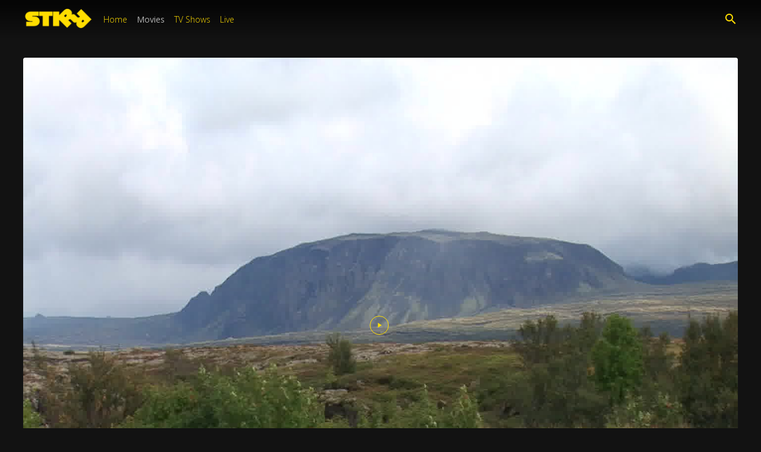

--- FILE ---
content_type: text/html; charset=UTF-8
request_url: https://stirr.com/movies/786/beautiful-planet-iceland
body_size: 27604
content:
<!DOCTYPE html>
<html lang="en">

<head>
    
    <meta charset="utf-8">
<meta http-equiv="X-UA-Compatible" content="IE=edge">
<meta name="viewport" content="width=device-width, initial-scale=1">

    








<meta name="title" content="Beautiful Planet: Iceland - STIRR" />
<meta name="keywords" content="Beautiful,Planet,Iceland,beautiful planet" />
<meta name="description" content="" />




    
        <meta name="thumbnail" content="https://vcz-ktest2-cloud-vodlix-com.b-cdn.net/u/ktest2/files/thumbs/2022/08/29/16617920204687ug0ful0snb5-original-3.jpg" />
    
    <link href="https://cdn-vcz-ktest2-cloud-vodlix-com.b-cdn.net/styles/default/theme/css/bootstrap.min.css?cbuster=1769995674" rel="stylesheet">
<link href="https://cdn-vcz-ktest2-cloud-vodlix-com.b-cdn.net/styles/default/theme/css/materialdesignicons.min.css?cbuster=1769995674" rel="stylesheet">
<!-- <link href="https://fonts.googleapis.com/css2?family=Roboto:wght@300;400;500;700;900&display=swap" rel="stylesheet"> -->
<link href="https://cdn-vcz-ktest2-cloud-vodlix-com.b-cdn.net/styles/default/theme/css/vodlix.css?cbuster=1769995674" rel="stylesheet">
<script src="https://kit.fontawesome.com/5bc03afb29.js" crossorigin="anonymous" defer></script>
<!-- <script src="https://cdn-vcz-ktest2-cloud-vodlix-com.b-cdn.net/styles/default/theme/js/fontawesome.js?cbuster=1769995674" defer></script> -->
<!-- Custom Css File Include -->
<link href='https://stirr.com/u/ktest2/files/themes/default/custom.css?cbuster=1769995674' rel='stylesheet'>
<link href='https://stirr.com/u/ktest2/files/themes/default/more_custom.css?cbuster=1769995674' rel='stylesheet'>
<!-- Custom Css File Include -->
<link href="https://cdn-vcz-ktest2-cloud-vodlix-com.b-cdn.net/styles/default/theme/css/swiper-bundle.min.css?cbuster=1769995674" rel="stylesheet">
<link href="https://cdn-vcz-ktest2-cloud-vodlix-com.b-cdn.net/styles/default/theme/css/datePicker.css?cbuster=1769995674" rel="stylesheet">

    <style>
        .vjs-loading-spinner {
            display: none !important;
        }
    </style>
    <link rel="canonical" href="https://stirr.com" />


<script type="application/ld+json">
    {
        "@context": "https://schema.org",
        "@type": "Organization",
        "url": "https://stirr.com",
        "logo": "https://vcz-ktest2-cloud-vodlix-com.b-cdn.net/u/ktest2/images/branding/custom/app_logo.png?lu=1698787684"
    }
</script>

        <script type="application/ld+json">
        {
            "@context": "https://schema.org",
            "@type": "VideoObject",
            "name": "Beautiful Planet: Iceland - STIRR",
            "duration" : "PT6H38M15S",
            "description": "",
            "thumbnailUrl": [
                "https://vcz-ktest2-cloud-vodlix-com.b-cdn.net/u/ktest2/files/thumbs/2022/08/29/16617920204687ug0ful0snb5-original-3.jpg"
            ],
                        
            "uploadDate": "2022-08-29 16:53:41",
            "embedUrl": "https://stirr.com/movies/786/beautiful-planet-iceland",
            "interactionStatistic": {
                "@type": "InteractionCounter",
                "interactionType": { "@type": "WatchAction" },
                "userInteractionCount": 2
            }
        }
    </script>





    <meta property="og:url" content="https://stirr.com/movies/786/beautiful-planet-iceland">
    <meta property="og:title" content="Beautiful Planet: Iceland - STIRR">
    <meta property="og:description" content="">
    <meta property="og:type" content="video">
    <meta property="og:image" content="https://vcz-ktest2-cloud-vodlix-com.b-cdn.net/u/ktest2/files/thumbs/2022/08/29/16617920204687ug0ful0snb5-original-3.jpg">
    <meta property="og:video" content="https://stirr.com/movies/786/beautiful-planet-iceland">
    <meta property="og:video:width" content="1920">
    <meta property="og:video:height" content="1080">
    <meta property="og:site_name" content="STIRR">

    <!-- Schema.org markup for Google+ -->
    <meta itemprop="name" content="Beautiful Planet: Iceland - STIRR">
    <meta itemprop="description" content="">
    <meta itemprop="image" content="https://vcz-ktest2-cloud-vodlix-com.b-cdn.net/u/ktest2/files/thumbs/2022/08/29/16617920204687ug0ful0snb5-original-3.jpg">

    <!-- Twitter Card data -->
    <meta name="twitter:card" content="player">
    <meta name="twitter:title" content="Beautiful Planet: Iceland - STIRR">
    <meta name="twitter:description" content="">
    <meta name="twitter:image" content="https://vcz-ktest2-cloud-vodlix-com.b-cdn.net/u/ktest2/files/thumbs/2022/08/29/16617920204687ug0ful0snb5-original-3.jpg">

    <!-- Open Graph data -->
    


<script src="https://cdn-vcz-ktest2-cloud-vodlix-com.b-cdn.net/js/jquery.js?cbuster=1769995674"></script>
<script src="https://cdn-vcz-ktest2-cloud-vodlix-com.b-cdn.net/styles/default/theme/js/popper.js?cbuster=1769995674"></script>
    <script src="https://cdn-vcz-ktest2-cloud-vodlix-com.b-cdn.net/styles/default/theme/js/bootstrap.min.js?cbuster=1769995674"></script>
<script src="https://cdn-vcz-ktest2-cloud-vodlix-com.b-cdn.net/js/jquery-cookie.js?cbuster=1769995674"></script>
<script src="https://cdn-vcz-ktest2-cloud-vodlix-com.b-cdn.net/js/dayjs.min.js?cbuster=1769995674" defer></script>
<script src="https://cdn-vcz-ktest2-cloud-vodlix-com.b-cdn.net/js/lodash.min.js?cbuster=1769995674" ></script>
<script src="https://cdn-vcz-ktest2-cloud-vodlix-com.b-cdn.net/js/jquery_plugs/compressed/sweetalert2.min.js?cbuster=1769995674" defer></script>

<link href="https://cdn-vcz-ktest2-cloud-vodlix-com.b-cdn.net/js/jquery_plugs/css/sweetalert2.min.css?cbuster=1769995674" rel="stylesheet">
<link rel="stylesheet" href="https://cdn-vcz-ktest2-cloud-vodlix-com.b-cdn.net/styles/default/theme/css/bootstrap-colorpicker.min.css?cbuster=1769995674">
<link rel="stylesheet" href="https://cdn-vcz-ktest2-cloud-vodlix-com.b-cdn.net/styles/default/theme/css/flag-icon.min.css?cbuster=1769995674">

    <script src="https://cdn-vcz-ktest2-cloud-vodlix-com.b-cdn.net/js/vue/production.js?cbuster=1769995674"></script>
<script async defer data-domain="ktest2.cloud.vodlix.com" src="https://cdn-vcz-ktest2-cloud-vodlix-com.b-cdn.net/styles/default/theme/js/plausible.js"></script>



<!-- Google tag (gtag.js) analytics 4 -->
<script async src="https://www.googletagmanager.com/gtag/js?id=G-JHPH88R80N"></script>
<script>
  window.dataLayer = window.dataLayer || [];
  function gtag(){dataLayer.push(arguments);}
  gtag('js', new Date());

  gtag('config', 'G-JHPH88R80N');
</script>

<script type="text/javascript">
            console.log = function () {};
    
        let apiBaseUrl = "https://stirr.com/api";
        window.apps = {}
    window.vodlix = window.vodlix || {
        version: "1.0.0",
        baseurl: "https://stirr.com",
        homeurl: "https://stirr.com",
        imageurl: "https://cdn-vcz-ktest2-cloud-vodlix-com.b-cdn.net/styles/default/images",
        currentIp: "",
        videoObj:{},
        location: {
            __data: JSON.parse(`{"ipAddress":"3.128.190.129","continentCode":"NA","continentName":"North America","countryCode":"US","countryName":"United States","isEuMember":false,"currencyCode":"USD","currencyName":"Dollar","phonePrefix":"1","languages":["en-US","es-US","haw","fr"],"stateProvCode":"OH","stateProv":"Ohio","district":"Franklin","city":"Dublin","geonameId":5152333,"zipCode":"43017","gmtOffset":-5,"timeZone":"America\/New_York","latitude":40.0992,"longitude":-83.1141}`),
            getCountryName: function getName() {
                return this.__data.countryName;
            },
            getCountryCode: function getCode() {
                return this.__data.countryCode;
            },
            getCity: function getCity() {
                return this.__data.city;
            },
            getContinent: function getContinent() {
                return this.__data.continent;
            },
            getContinentCode: function getContinentCode() {
                return this.__data.continent_code;
            },
            getState: function getState() {
                return this.__data.state;
            }
        },
        cookies: {
            defaultOptions: JSON.parse('{"expires":365,"path":"\/","domain":"stirr.com","samesite":"None","secure":true,"sameSite":"None"}'),
            set: function setCookie(name, value, options) {
                window.Cookies.set(name, value, { ...this.defaultOptions, ...(options || {}) } );
            },
            get: function getCookie(name) {
                return window.Cookies.get(name);
            },
            delete: function deleteCookie(name, options) {
                window.Cookies.remove(name, { ...this.defaultOptions, ...(options || {}) });
            }
        },
        api: {
            baseUrl: `${apiBaseUrl}`,
            __call: function __call(options) {
                const headers = options.headers || {};
                delete options.headers;

                if(options.endPoint === undefined) {
                    window.alert('endPoint option is required to call Rest API.');
                    return false;
                }

                let endPoint = options.endPoint;
                delete options.endPoint;
                
                if( options.method == 'GET' )
                {
                    var content_domain_filter = ''
                    var content_domain = ''

                    if( content_domain_filter == '1' && content_domain != '' ) {
                        if( endPoint.includes("?") ) {
                                endPoint += "&content_domain="+content_domain
                        } else {
                            endPoint += "?content_domain="+content_domain
                        }
                    }
                }

                if( options.method == 'POST' || options.method == 'GET' )
                {
                    var query_check_params = JSON.parse('[]')

                    for (var key in query_check_params) {
                        if (query_check_params.hasOwnProperty(key))
                        {
                            if( key == 'set_session_cookies' ) {
                                query_check_params[key] = JSON.stringify(query_check_params[key])
                            }

                            if( endPoint.includes("?") ) {
                                endPoint += '&'+key+'='+query_check_params[key]
                            } else {
                                endPoint += '?'+key+'='+query_check_params[key]
                            }
                        }
                    }
                }


                

                var _api_baseUrl = '';
                if( endPoint.includes("https://") ) {
                    _api_baseUrl = endPoint;
                } else {
                    _api_baseUrl = window.vodlix.api.baseUrl + endPoint;
                }


                return window.jQuery.ajax({
                    ...options,
                    url: _api_baseUrl,
                    dataType: 'json',
                    headers: { ...headers, Authorization: window.vodlix.auth.token() }
                });
            },
            get: function getCall(url, options) {
                return window.vodlix.api.__call({
                    ...(options || {}),
                    endPoint: url,
                    method: "GET"
                })
            },
            post: function postCall(url, options) {
                return window.vodlix.api.__call({
                    ...(options || {}),
                    endPoint: url,
                    method: "POST"
                })
            },
            put: function putCall(url, options) {
                return window.vodlix.api.__call({
                    ...(options || {}),
                    endPoint: url,
                    method: "PUT"
                });
            },
            delete: function deleteCall(url, options) {
                return window.vodlix.api.__call({
                    ...(options || {}),
                    endPoint: url,
                    method: "DELETE"
                })
            }
        },
        utils: {
            prettifyDuration: window.prettifyDuration || function prettifyDuration(s) {
                var h = Math.floor(s/3600); //Get whole hours
      
                if(isNaN(h)) {
                h = 0
                }
            
                s -= h*3600;
                
                if(isNaN(s)) {
                s = 0
                }
            
                var m = Math.floor(s/60); //Get remaining minutes
                
                if(isNaN(m)) {
                m = 0
                }
            
                s -= m*60;
                s = Math.floor(s);
                
                var timeRetrun = (m < 10 ? '0'+m : m)+":"+(s < 10 ? '0'+s : s);
                
                if(h >0 ) {
                    timeRetrun = (h < 10 ? '0'+h : h) + ":" + timeRetrun;
                }
                
            
                return timeRetrun;
            },
            numberFormat: function numberFormat(number) {
                return new Intl.NumberFormat().format(number);
            },
            serialize: function serialize(args) {
                if(args === undefined) {
                    return "";
                }

                let queryString = [];

                for(var key in args) {
                    if(args.hasOwnProperty(key)) {
                    queryString.push(`${encodeURIComponent(key)}=${encodeURIComponent(args[key])}`)
                    }
                }

                return queryString.join('&');
            }
        },
        auth: {
            id: function id() {
                return ``;
            },
            name: function name() {
                return ``
            },
            token: function token(cookieName) {
                let userToken = window.vodlix.cookies.get('ktest2authtokenlocal');

                if(!userToken && cookieName !== undefined) {
                    userToken = window.vodlix.cookies.get(cookieName);
                }

                return userToken || null;
            },
            loginUser: async function loginUser(data,lastUrl) {

                try {
                    const { user } = await window.vodlix.api.post("/users/signin", { data: data });

                    if( user.hasOwnProperty("redirect") && user.redirect == true ) {
                        var mobile_redirect_url = user.hasOwnProperty("redirect_url") ? user.redirect_url : "/"
                        // alert("mobile_redirect_url", mobile_redirect_url);
                        // console.log("mobile_redirect_url", mobile_redirect_url);
                        window.location.href = mobile_redirect_url
                        return true
                    }

                    window.vodlix.cookies.set("ktest2authtokenlocal", `Bearer ${user.token}`);

                    const myData = await window.vodlix.api.get("/users/me")

                    const profile_gate = '0'

                    // check if url needs to be encoded for url
                    if(!isURLEncoded(lastUrl)) {
                        lastUrl = encodeURIComponent(lastUrl);
                    }

                    var defaultUrl = "/";
                    var redirect_url = (profile_gate == '1')
                        ? (lastUrl && lastUrl != 'last_url' ? `https://stirr.com/profiles/?last_url=${lastUrl}` : `https://stirr.com/profiles/`)
                        : (lastUrl && lastUrl != 'last_url' ? lastUrl : defaultUrl);

                    if( user.hasOwnProperty('already_exists') && user.already_exists == true )
                    {

                        Swal.fire({
                            title: "We have found a user with the same email address. Its now linked with your account.",
                            showDenyButton: false,
                            showCancelButton: false,
                            confirmButtonText: 'Ok',
                        }).then((result) => {
                            if (result.isConfirmed) {
                                window.location.href = redirect_url
                            }
                        })
                    } else {
                        window.location.href = redirect_url
                    }

                } catch(e) {
                    var button_text = "Login";
                    $(".submitBtn").attr('disabled',false)
                    $(".submitBtn").html(button_text)
                    //console.log('error', e )
                    window.vodlix.error.toast({
                        text: e.responseJSON.message
                    });
                    return e;
                }
            }
        },
        swal: function swal(args) {
            if(window.Swal === undefined) {
                return window.alert(args.text || 'Text message not found');
            }

            return window.Swal.fire(args);
        },
        toast: function toast(args) {
            let options = {
                position: 'top-end',
                timer: 5000,
                timerProgressBar: true,
                showConfirmButton: false,
                ...args,
                toast: true
            }

          return this.swal(options);
        },
        confirm: function confirm(args) {
          let options = {
            position: 'top-center',
            showDenyButton: true,
            focusConfirm: false,
            allowEnterKey: false,
            confirmButtonText: "Yes",
            denyButtonText: "No",
            ...args,
            allowOutsideClick: () => !window.Swal.isLoading(),
          }

          return this.swal(options);
        },
        success: {
          defaultTitle: 'Success',
          toast: function successToast(args) {
            return window.vodlix.toast({ titleText: this.defaultTitle, ...args, icon: 'success' });
          },
          confirm: function successConfirm(args) {
            return window.vodlix.confirm({ titleText: this.defaultTitle, ...args, icon: 'success' });
          }
        },
        info: {
          defaultTitle: 'Info',
          toast: function infoToast(args) {
            return window.vodlix.toast({ titleText: this.defaultTitle, ...args, icon: 'info' });
          },
          confirm: function infoConfirm(args) {
            return window.vodlix.confirm({ titleText: this.defaultTitle, ...args, icon: 'info' });
          }
        },
        warning: {
          defaultTitle: 'Warning',
          toast: function warningToast(args) {
            return window.vodlix.toast({ titleText: this.defaultTitle, ...args, icon: 'warning' });
          },
          confirm: function warningConfirm(args) {
            return window.vodlix.confirm({ titleText: this.defaultTitle, ...args, icon: 'warning' });
          }
        },
        error: {
          defaultTitle: 'Error',
          toast: function errorToast(args) {
            return window.vodlix.toast({ titleText: this.defaultTitle, ...args, icon: 'error' });
          },
          confirm: function errorConfirm(args) {
            return window.vodlix.confirm({ titleText: this.defaultTitle, ...args, icon: 'error' });
          }
        },
        question: {
          defaultTitle: 'Question',
          toast: function questionToast(args) {
            return window.vodlix.toast({ titleText: this.defaultTitle, ...args, icon: 'question' });
          },
          confirm: function questionConfirm(args) {
            return window.vodlix.confirm({ titleText: this.defaultTitle, ...args, icon: 'question' });
          }
        },
    };
    function getFormattedMaturityLevel(text){
        let value;
        if ( text != undefined ){
            if( text == 'all' ) {
                value = 'All'
            } else {
                value = text.replace('_plus','+')
            }
        }
        return value
    }

    function isInt(value) {
        return !isNaN(value) && 
            parseInt(Number(value)) == value && 
            !isNaN(parseInt(value, 10));
    }

    function mp_track_event( event, props )
    {
        var url = 'https://stirr.com/admin_area/ajax.php?mode=mp_event_track&event='+event;
        $.ajax({
            'type': "POST",
            'url': url,
            'data': props,
            'dataType': "json",
        })
    }

    function hs_upsert_deal( event )
    {
        var url = 'https://stirr.com/admin_area/ajax.php?mode=hs_upsert_deal_details&event='+event;
        $.ajax({
            'type': "POST",
            'url': url
        })
    }

    function isTouchDevice() {
        return (('ontouchstart' in window) ||
            (navigator.maxTouchPoints > 0) ||
            (navigator.msMaxTouchPoints > 0));
    }

    function validate_email(emailString) {
        var regEx = /^\w+([\.-]?\w+)*@\w+([\.-]?\w+)*(\.\w{2,})+$/;
        return regEx.test(emailString);
    }


    function validate_username(username) {
        const res = /^[A-Za-z0-9_\.]+$/.exec(username);
        const valid = !!res;
        return valid;
    }

    function isFunction(functionToCheck) {
        return functionToCheck && {}.toString.call(functionToCheck) === '[object Function]';
    }

    function delay(time) {
        return new Promise(resolve => setTimeout(resolve, time));
    }

    function keyExists(key, search) {
        if (!search || (search.constructor !== Array && search.constructor !== Object)) {
            return false;
        }
        for (var i = 0; i < search.length; i++) {
            if (search[i] === key) {
                return true;
            }
        }
        return key in search;
    }

    function upsertSession() {
        var session_api = '/base/session?app_name=web_app';
        window.vodlix.api.get(session_api);
    }
    
    function patternToRegex(pattern) {
        const regexString = pattern
            .split('')
            .map(c => c === 'x' ? '[A-Za-z0-9]' : escapeRegExp(c))
            .join('');
        return new RegExp(`^${regexString}$`);
    }

    function escapeRegExp(string) {
        return string.replace(/[.*+?^${}()|[\]\\]/g, '\\$&');
    }

    function isURLEncoded(str) {
        try {
            return decodeURIComponent(str) !== str;
        } catch (e) {
            // If decoding fails, it's likely already encoded or malformed
            return true;
        }
    }


</script>

<title>Beautiful Planet: Iceland - STIRR</title>

<link rel="shortcut icon" type="image/png" href="https://vcz-ktest2-cloud-vodlix-com.b-cdn.net/u/ktest2/images/branding/custom/favicon.png?lu=1703185310"/>


<!-- DIRTY IMA CONTROLS FIX-->
<style>
    .ima-controls-div
    {
        z-index: 1200 !important;
    }
</style>


    <style>
        .slideTitle {
            font-size: 40px !important;
        }
    </style>


   
            <!-- Google tag (gtag.js) -->
<script async src="https://www.googletagmanager.com/gtag/js?id=G-JHPH88R80N"></script>
<script>
  window.dataLayer = window.dataLayer || [];
  function gtag(){dataLayer.push(arguments);}
  gtag('js', new Date());

  gtag('config', 'G-JHPH88R80N');
</script>
       
    
    <script src="https://cdn-vcz-ktest2-cloud-vodlix-com.b-cdn.net/styles/default/theme/js/swiper-bundle.min.js"></script>

        <link rel="preconnect" href="https://fonts.googleapis.com">
    <link rel="preconnect" href="https://fonts.gstatic.com" crossorigin>
    <link rel="preconnect" href="https://cdn-vcz-ktest2-cloud-vodlix-com.b-cdn.net" crossorigin>
    <link href="https://fonts.googleapis.com/css2?family=Open+Sans:wght@300;400;600;700;800&display=swap" rel="stylesheet">
    
</head><body class=" page-video_details">
    <!-- DevisedLabs Very Large Image LCP Hack -->
    <img width="99999" height="99999" style="pointer-events: none; position: absolute; top: 0; left: 0; width: 99vw; height: 99vh; max-width: 99vw; max-height: 99vh;"  src="[data-uri]">


	<div id="wrapper" class="clearfix appMian">
                		    <header class="clearfix headerMain" id="searchMain">
	<div class="innerHeader d-flex align-items-center insidePadding">
		<h1 class="logo p-0 m-0 mr-2">
            <a href="/">
                <img src="https://vcz-ktest2-cloud-vodlix-com.b-cdn.net/u/ktest2/images/branding/custom/app_logo.png?lu=1698787684" alt="STIRR" class="">
				<!-- <img src="https://vcz-ktest2-cloud-vodlix-com.b-cdn.net/u/ktest2/images/branding/custom/app_logo.png?lu=1698787684" alt="STIRR" class="d-none d-lg-block d-md-block d-sm-block">
                <img src="https://vcz-ktest2-cloud-vodlix-com.b-cdn.net/u/ktest2/images/branding/custom/native_app_header.png?lu=1701415061" alt="STIRR" class="d-lg-none d-md-none d-sm-none"> -->
			</a>   
		</h1>
		
	                    
            			<div class="d-lg-none d-md-block d-sm-block d-xs-block">
				<div class="dropdown navDropMenu">
					<a 
						href="javascript:void(0)" 
						class="whiteColor dropdown-toggle text-decoration-none text-uppercase" 
						id="dropdownMenuButton" 
						data-toggle="dropdown" 
						aria-haspopup="true" 
						aria-expanded="false"
					>
						Browse
					</a>
					<ul class="dropdown-menu headerDropMenu dd-menu" aria-labelledby="dropdownMenuButton">
						                                                            <li class="nav-item">
                                    <a class="nav-link  dropdown-item" href="/" target="_self">
                                        Home
                                    </a>
                                </li>
                            						                                                            <li class="nav-item">
                                    <a class="nav-link active dropdown-item" href="/movies" target="_self">
                                        Movies
                                    </a>
                                </li>
                            						                                                            <li class="nav-item">
                                    <a class="nav-link  dropdown-item" href="/tv-shows" target="_self">
                                        TV Shows
                                    </a>
                                </li>
                            						                                                            <li class="nav-item">
                                    <a class="nav-link  dropdown-item" href="/live" target="_self">
                                        Live
                                    </a>
                                </li>
                            											</ul>
				</div>
			</div>
            			<div class="topNav d-none d-sm-none d-md-none d-lg-block">
				<ul class="nav ">
	                                                                    <li class="nav-item">
                                <a class="nav-link " href="/" target="_self">
                                    Home
                                </a>
                            </li>
                        	                                                                    <li class="nav-item">
                                <a class="nav-link active" href="/movies" target="_self">
                                    Movies
                                </a>
                            </li>
                        	                                                                    <li class="nav-item">
                                <a class="nav-link " href="/tv-shows" target="_self">
                                    TV Shows
                                </a>
                            </li>
                        	                                                                    <li class="nav-item">
                                <a class="nav-link " href="/live" target="_self">
                                    Live
                                </a>
                            </li>
                        	                				</ul>
			</div>
            
			<div class="spacer"></div>
            
            
            
            
            
			<div class="searchHolder">
									<div class="searchBlock">
						<input 
							v-model="searchQuery"
							type="text" 
							class="form-control searchInput"
                            id="vodlix-search-field"
                            							placeholder="Movies, TV Shows"
                            							@keyup.enter="performSearch"
						>
					</div>
					<button type="button" class="btn btn-link searchBtn p-0">
						<i class="mdi mdi-magnify"></i>
					</button>
							</div>
            			 
            
            
        	</div>
</header>



<!-- loading ts autocomplete --><link rel="stylesheet" href="https://cdnjs.cloudflare.com/ajax/libs/jqueryui/1.12.1/jquery-ui.min.css" integrity="sha512-aOG0c6nPNzGk+5zjwyJaoRUgCdOrfSDhmMID2u4+OIslr0GjpLKo7Xm0Ao3xmpM4T8AmIouRkqwj1nrdVsLKEQ==" crossorigin="anonymous" referrerpolicy="no-referrer" />
<script src="https://cdnjs.cloudflare.com/ajax/libs/jqueryui/1.12.1/jquery-ui.min.js" integrity="sha512-uto9mlQzrs59VwILcLiRYeLKPPbS/bT71da/OEBYEwcdNUk8jYIy+D176RYoop1Da+f9mvkYrmj5MCLZWEtQuA==" crossorigin="anonymous" referrerpolicy="no-referrer"></script>

<style>
    .ui-widget-content{
        background-color: var(--vod-input-color) !important;
        border: none !important;
        color: var(--vod-body-text-color) !important;
        border-radius: 8px !important;
        box-shadow: 0 4px 20px rgba(0, 0, 0, 0.2) !important;
        padding: 8px 0 !important;
        max-height: 420px !important;
        overflow-y: auto !important;
        margin-top: 8px !important;
    }
    .ui-menu-item{
        margin: 2px !important;
        transition: background-color 0.2s ease !important;
    }
    .ui-menu-item:not(.ui-autocomplete-category-header) {
        padding: 8px 0 !important;
    }
    .ui-menu-item:not(.ui-autocomplete-category-header):hover {
        background-color: rgba(var(--vod-primary-rgb, 0, 123, 255), 0.1) !important;
    }
    .ui-menu-item:not(.ui-autocomplete-category-header).ui-state-focus {
        background-color: rgba(var(--vod-primary-rgb, 0, 123, 255), 0.15) !important;
        border: none !important;
        margin: 2px !important;
    }
    .ui-menu-item .highlight {
        background-color: rgba(255, 255, 0, 0.3);
        font-weight: bold;
        padding: 0 1px;
    }
    .search-result-item {
        display: flex;
        justify-content: space-between;
        align-items: center;
        width: 100%;
        padding: 8px 16px;
        cursor: pointer;
    }
    .search-result-tags {
        margin-left: 10px;
        display: flex;
        gap: 4px;
    }
    .search-result-tag {
        background: var(--vod-primary, #007bff);
        color: #fff;
        padding: 2px 8px;
        border-radius: 12px;
        font-size: 11px;
        white-space: nowrap;
        font-weight: 500;
        letter-spacing: 0.3px;
    }
    .ui-autocomplete-category {
        font-weight: bold;
        font-style: italic;
        padding: 10px 16px;
        margin: 0;
        color: #666666;
        text-transform: uppercase;
        font-size: 12px;
        letter-spacing: 1px;
        border-bottom: 1px solid rgba(224, 224, 224, 0.5);
        background-color: rgba(0, 0, 0, 0.03);
    }
    .ui-autocomplete-category-header {
        pointer-events: none !important;
        cursor: default !important; 
        user-select: none !important;
        -webkit-user-select: none !important;
        -moz-user-select: none !important;
        -ms-user-select: none !important;
        opacity: 1 !important;
        background-color: rgba(0, 0, 0, 0.03) !important;
    }
    
    /* Google-style match quality indicators */
    .match-quality-exact .search-result-item {
        font-weight: 600;
    }
    .match-quality-prefix .search-result-item {
        font-weight: 500;
    }
    .match-quality-partial .search-result-item {
        font-weight: 400;
        opacity: 0.9;
    }
    
    /* Prevent text selection in autocomplete */
    .ui-menu {
        -webkit-user-select: none;
        -moz-user-select: none;
        -ms-user-select: none;
        user-select: none;
    }
</style>

<script>
    $(document).ready(function($) {
        var checkElement = setInterval(function() {
            if ($("#vodlix-search-field").length) {
                clearInterval(checkElement);

                // Variable to store current AJAX request
                var currentRequest = null;
                // Variable to store the debounce timer
                var searchTimer = null;
                // Minimum characters before showing suggestions
                var minChars = 2;
                
                // Add a loading indicator after the search field
                $('<div id="search-loading-indicator" style="position: absolute; right: 10px; top: 50%; transform: translateY(-50%); display: none;"><div class="spinner" style="width: 18px; height: 18px; border: 2px solid rgba(var(--vod-primary-rgb, 0, 123, 255), 0.2); border-top-color: var(--vod-primary, #007bff); border-radius: 50%; animation: search-spin 0.8s linear infinite;"></div></div>')
                    .insertAfter("#vodlix-search-field");
                
                // Add the spinner animation
                $('<style>@keyframes search-spin { 0% { transform: rotate(0deg); } 100% { transform: rotate(360deg); } }</style>')
                    .appendTo('head');

                // Function to show the loading indicator
                function showLoadingIndicator() {
                    $("#search-loading-indicator").show();
                }
                
                // Function to hide the loading indicator
                function hideLoadingIndicator() {
                    $("#search-loading-indicator").hide();
                }

                // Define highlight function
                function highlightText(text, term) {
                    var terms = term.split(/\s+/).filter(function(t) { return t.length > 0; });
                    var escapedTerms = terms.map(function(t) { return $.ui.autocomplete.escapeRegex(t); });
                    var pattern = new RegExp("(" + escapedTerms.join("|") + ")", "gi");
                    return text.replace(pattern, "<span class='highlight'>$1</span>");
                }

                // Override jQuery UI Autocomplete's _renderItem to add match quality class
                $.ui.autocomplete.prototype._renderItem = function(ul, item) {
                    var li = $("<li>")
                        .attr("data-value", item.value)
                        .appendTo(ul);
                    
                    // Handle partial header
                    if (item.is_partial_header) {
                        li.addClass("ui-autocomplete-category-header");
                        li.html("<hr style='margin:8px 0; border:none; border-top:1px solid #eee;'><span style='font-size:12px;color:#888;'>" + item.label + "</span>");
                        return li;
                    }
                    
                    // Handle search all
                    if (item.is_search_all) {
                        li.addClass("search-all-results");
                        li.html("<div class='search-result-item' style='font-style:italic; color:var(--vod-primary, #007bff); cursor:pointer;'>" + item.label + "</div>");
                        return li;
                    }
                    
                    // Add match quality class if available
                    if (item.match_quality) {
                        li.addClass("match-quality-" + item.match_quality);
                    }
                    
                    // For all items, use the search-result-item structure
                    var resultItem = $("<div>")
                        .addClass("search-result-item")
                        .appendTo(li);
                    
                    // If content URL is available, make the item a clickable link
                    if (item.content_url) {
                        resultItem.addClass("content-link");
                        resultItem.attr("data-url", item.content_url);
                        resultItem.css("cursor", "pointer");
                    }
                    
                    // Use the highlighted label if available
                    $("<div>")
                        .addClass("search-result-title")
                        .html(item.highlightedLabel || item.label)
                        .appendTo(resultItem);
                    
                    // Add content type tag if available
                    if (item.content_type_label) {
                        var tagContainer = $("<div>")
                            .addClass("search-result-tags")
                            .appendTo(resultItem);
                        
                        $("<div>")
                            .addClass("search-result-tag")
                            .text(item.content_type_label)
                            .appendTo(tagContainer);
                    }
                    
                    return li;
                };

                // Override _menuFocus before initializing autocomplete
                $.ui.autocomplete.prototype._menuFocus = function(event, item) {
                    if (item && item.item && item.item.disabled) {
                        if (event.type === "keydown") {
                            if (event.which === $.ui.keyCode.DOWN) {
                                this._move("next", event);
                            } else if (event.which === $.ui.keyCode.UP) {
                                this._move("prev", event);
                            }
                        }
                        event.preventDefault(); 
                        return false;
                    }
                    this.focusItem(event, item);
                };

                // Override _renderMenu to add additional ARIA attributes
                $.ui.autocomplete.prototype._renderMenu = function(ul, items) {
                    var that = this;
                    $.each(items, function(index, item) {
                        var li = that._renderItemData(ul, item);
                        if (item.disabled) {
                            li.attr("aria-disabled", "true");
                            li.addClass("ui-state-disabled");
                        }
                    });
                };

                // Initialize autocomplete
                $("#vodlix-search-field").autocomplete({
                    source: function(request, response) {
                        // Don't search if term is too short
                        if (request.term.length < minChars) {
                            response([]);
                            return;
                        }
                        
                        // Clear previous timer
                        if (searchTimer) {
                            clearTimeout(searchTimer);
                        }
                        
                        // Set a new timer (debounce)
                        searchTimer = setTimeout(function() {
                            // Abort any pending request
                            if (currentRequest !== null) {
                                currentRequest.abort();
                            }
                            
                            // Show loading indicator
                            showLoadingIndicator();
                            
                            // Start new request
                            currentRequest = $.ajax({
                                url: "https://stirr.com/api/v2/search/typesense",
                                method: "GET",
                                data: { q: request.term },
                                success: function(data) {   
                                    currentRequest = null; // Clear the request variable on success
                                    hideLoadingIndicator(); // Hide loading indicator
                                    
                                    if (data && data.data && data.data.length > 0) {
                                        // Group by content type for the final response (max 4 per type)
                                        var grouped_by_type = {};
                                        $.each(data.data, function(index, item) {
                                            // Only consider exact and prefix matches
                                            const contentType = item.document.content_type || 0;
                                            const title = item.document.title.toLowerCase();
                                            const searchTerm = request.term.toLowerCase();
                                            
                                            // Skip if it's not a prefix match
                                            if (!title.startsWith(searchTerm)) {
                                                return;
                                            }
                                            
                                            // Determine if it's an exact match or prefix match
                                            const matchQuality = title === searchTerm ? 'exact' : 'prefix';
                                            
                                            if (!grouped_by_type[contentType]) {
                                                grouped_by_type[contentType] = {
                                                    exact: [],
                                                    prefix: []
                                                };
                                            }
                                            
                                            // Add to the appropriate quality bucket within content type
                                            grouped_by_type[contentType][matchQuality].push(item);
                                        });
                                        
                                        // Prepare the final results
                                        var finalResults = [];
                                        
                                        // Helper function to get content type name
                                        function getContentTypeName(contentType) {
                                            switch (parseInt(contentType)) {
                                                case 1: return "Movies";
                                                case 2: return "TV Shows";
                                                case 3: return "Episodes";
                                                case 4: return "Live";
                                                case 5: return "Videos";
                                                case 6: return "Pages";
                                                default: return "Content";
                                            }
                                        }
                                        
                                        // First add all exact matches grouped by content type
                                        $.each(grouped_by_type, function(contentType, qualityGroups) {
                                            if (qualityGroups.exact.length > 0) {
                                                // Add the results without any headers
                                                $.each(qualityGroups.exact, function(i, item) {
                                                    // For exact matches, include the document data and URL
                                                    var contentUrl = "";
                                                    var content_id = item.document.content_id;
                                                    var contentType = parseInt(item.document.content_type) || 0;
                                                    
                                                    // Construct URL based on content type
                                                    switch(contentType) {
                                                        case 1: // Movies
                                                            contentUrl = "https://stirr.com/movies/" + content_id;
                                                            break;
                                                        case 2: // Series
                                                            contentUrl = "https://stirr.com/tv-shows/" + content_id;
                                                            break;
                                                        case 4: // Live
                                                            contentUrl = "https://stirr.com/live/" + content_id;
                                                            break;
                                                    }
                                                    
                                                    // Get content type label
                                                    const typeLabel = !_.isEmpty(item.document.content_type_label) ? item.document.content_type_label : getContentTypeName(contentType);
                                                    
                                                    finalResults.push({
                                                        label: item.document.title,
                                                        value: item.document.title,
                                                        highlightedLabel: highlightText(item.document.title, request.term),
                                                        content_type_label: typeLabel,
                                                        match_quality: 'exact',
                                                        document: item.document,
                                                        is_exact_match: true,
                                                        content_url: contentUrl
                                                    });
                                                });
                                            }
                                        });
                                        
                                        // Then add all prefix matches grouped by content type
                                        $.each(grouped_by_type, function(contentType, qualityGroups) {
                                            if (qualityGroups.prefix.length > 0) {
                                                // Add the results without any headers
                                                $.each(qualityGroups.prefix, function(i, item) {
                                                    // For prefix matches, also include URLs when available
                                                    var contentUrl = "";
                                                    // Check for both id and content_id fields to be safe
                                                    var content_id = item.document.content_id;
                                                    var contentType = parseInt(item.document.content_type) || 0;
                                                    
                                                    // Construct URL based on content type - use same approach as exact matches
                                                    switch(contentType) {
                                                        case 1: // Movies
                                                            contentUrl = "https://stirr.com/movies/" + content_id;
                                                            break;
                                                        case 2: // Series
                                                            contentUrl = "https://stirr.com/tv-shows/" + content_id;
                                                            break;
                                                        case 4: // Live
                                                            contentUrl = "https://stirr.com/live/" + content_id;
                                                            break;
                                                    }
                                                    
                                                    // Get content type label
                                                    const typeLabel = !_.isEmpty(item.document.content_type_label) ? item.document.content_type_label : getContentTypeName(contentType);
                                                    
                                                    finalResults.push({
                                                        label: item.document.title,
                                                        value: item.document.title,
                                                        highlightedLabel: highlightText(item.document.title, request.term),
                                                        content_type_label: typeLabel,
                                                        match_quality: 'prefix',
                                                        document: item.document,
                                                        content_url: contentUrl
                                                    });
                                                });
                                            }
                                        });

                                        // Collect partial matches
                                        var partialMatches = [];
                                        $.each(data.data, function(index, item) {
                                            const contentType = item.document.content_type || 0;
                                            const title = item.document.title.toLowerCase();
                                            const searchTerm = request.term.toLowerCase();
                                            // Only partial if not exact or prefix
                                            if (!title.startsWith(searchTerm) && title.indexOf(searchTerm) !== -1) {
                                                var contentUrl = "";
                                                var content_id = item.document.content_id;
                                                var contentTypeInt = parseInt(item.document.content_type) || 0;
                                                
                                                // Construct URL based on content type
                                                switch(contentTypeInt) {
                                                    case 1: // Movies
                                                        contentUrl = "https://stirr.com/movies/" + content_id;
                                                        break;
                                                    case 2: // Series
                                                        contentUrl = "https://stirr.com/tv-shows/" + content_id;
                                                        break;
                                                    case 4: // Live
                                                        contentUrl = "https://stirr.com/live/" + content_id;
                                                        break;
                                                }
                                                
                                                // Get content type label
                                                const typeLabel = !_.isEmpty(item.document.content_type_label) ? item.document.content_type_label : getContentTypeName(contentTypeInt);
                                                
                                                partialMatches.push({
                                                    label: item.document.title,
                                                    value: item.document.title,
                                                    highlightedLabel: highlightText(item.document.title, request.term),
                                                    content_type_label: typeLabel,
                                                    match_quality: 'partial',
                                                    document: item.document,
                                                    content_url: contentUrl
                                                });
                                            }
                                        });

                                        // If there are partial matches, add a header and then the matches
                                        if (partialMatches.length > 0) {
                                            finalResults.push({
                                                is_partial_header: true,
                                                label: "Related results",
                                                disabled: true,
                                                selectable: false
                                            });
                                            Array.prototype.push.apply(finalResults, partialMatches);
                                        }

                                        // If no results at all, show "Search all results for 'term'"
                                        if (finalResults.length === 0) {
                                            finalResults.push({
                                                is_search_all: true,
                                                label: "Search all results for '" + request.term + "'",
                                                value: request.term
                                            });
                                        }

                                        // Only show suggestions if we actually have results
                                        if (finalResults.length > 0) {
                                            response(finalResults);
                                        } else {
                                            response([]);
                                        }
                                    } else {
                                        // No results found
                                        response([]);
                                    }
                                },
                                error: function(xhr, status, error) {
                                    currentRequest = null; // Clear the request variable on error
                                    hideLoadingIndicator(); // Hide loading indicator
                                    
                                    // Display error message without using a header
                                    if (status !== 'abort') {
                                        console.error("Search error:", error);
                                        response([]);
                                    } else {
                                        response([]);
                                    }
                                }
                            });
                        }, 300); // 300ms debounce delay
                    },
                    minLength: minChars, // Set minimum characters to trigger autocomplete
                    select: function(event, ui) {
                        if (ui.item.disabled || ui.item.selectable === false) {
                            event.preventDefault();
                            return false;
                        }
                        
                        // Handle search all
                        if (ui.item.is_search_all) {
                            window.location.href = "https://stirr.com/search?q=" + encodeURIComponent(ui.item.value);
                            return false;
                        }
                        
                        // If content URL is available, let the click handler handle it
                        if (ui.item.content_url) {
                            // Navigate to the URL when user presses Enter 
                            window.location.href = ui.item.content_url;
                            return false;
                        }
                        
                        // Default behavior - perform search
                        if (typeof searchPage !== "undefined") {
                            searchPage.searchFromAutocomplete(ui.item.value);
                        } else if (typeof search !== "undefined") {
                            search.searchFromAutocomplete(ui.item.value);
                        }
                    },
                    focus: function(event, ui) {
                        if (ui.item.disabled || ui.item.selectable === false) {
                            event.preventDefault();
                            return false;
                        }
                    }
                }); 
                
                // Disable header items in keyboard navigation
                $("#vodlix-search-field").on("keydown", function(e) {
                    var autocomplete = $(this).data("ui-autocomplete");
                    if (autocomplete.menu.active) {
                        var currentItem = autocomplete.menu.active;
                        if (currentItem && currentItem.hasClass("ui-autocomplete-category-header")) {
                            if (e.which === $.ui.keyCode.ENTER || e.which === $.ui.keyCode.SPACE) {
                                e.preventDefault();
                                e.stopPropagation();
                                return false;
                            }
                        }
                    }
                });

                // Clear loading indicator when search field is cleared
                $("#vodlix-search-field").on('search', function() {
                    hideLoadingIndicator();
                });

                // Add click handler for content links
                $(document).on("click", ".content-link", function() {
                    var url = $(this).attr("data-url");
                    if (url) {
                        window.location.href = url;
                    }
                });
            }
        }, 100);
    });
</script>

<script>
    $(document).ready(function () {
        // Prevent closing the dropdown when clicking on nav-link-mob
        $('.nav-link-mob').on('click', function (e) {
            e.stopPropagation(); // Prevent the event from bubbling up to the parent
        });
    
        // Ensure clicking the parent dropdown toggles its state
        $('#dropdownMenuButton').on('click', function (e) {
            const $dropdown = $('.dd-menu');
            if ($dropdown.is(':visible')) {
                $dropdown.hide(); // Close dropdown if visible
            } else {
                $dropdown.show(); // Open dropdown if hidden
            }
            e.stopPropagation(); // Prevent event bubbling
        });
    
        // Close dropdown only when clicking outside
        $(document).on('click', function () {
            $('.dd-menu').hide();
        });

        // Logout confirmation
        $(document).on('click', '#logout-link', function (e) {
            e.preventDefault();
            const url = $(this).attr('href');
            if (window.Swal && typeof window.Swal.fire === 'function') {
                Swal.fire({
                    title: "Are you sure you want to logout?",
                    icon: 'warning',
                    showCancelButton: true,
                    confirmButtonText: "Yes",
                    cancelButtonText: "Cancel",
                    reverseButtons: true
                }).then((result) => {
                    if (result.isConfirmed) {
                        window.location.href = url;
                    }
                });
            } else {
                if (confirm("Are you sure you want to logout?")) {
                    window.location.href = url;
                }
            }
        });
    });
</script>


	<script type="text/javascript">
		const search = new Vue({
			el:'#searchMain',
			data(){
				return {
                    langes:[{"language_id":"1","language_code":"en","language_name":"English","language_regex":"\/^en\/i","language_active":"yes","language_default":"yes","for_content":null,"rtl":"0"},{"language_id":"4","language_code":"es","language_name":"Spanish","language_regex":"\/^es\/i","language_active":"yes","language_default":"no","for_content":"1","rtl":"0"}],
                    langId:'',
                    seltLang:'',
                    isLoggedIn:``,
	                searchRoute: "/search/",
					searchQuery:'',
					param:{"sort":"most_recent","time":"all_time","page":"1"},
					subscription:null,
                    logo:`https://vcz-ktest2-cloud-vodlix-com.b-cdn.net/u/ktest2/images/branding/custom/app_logo.png?lu=1698787684`,
				}
			},
			methods:{
                searchFromAutocomplete(selectedItem) {
                    this.searchQuery = selectedItem; // Update the search query with the selected item
                    this.performSearch(); // Perform the search
                },
				performSearch() {
	               // console.log( 'hi', this.searchQuery )
	                if(this.searchQuery.length < 2) {
	                    return;
	                }

	                if(this.param.type !== undefined) {
	                    window.location.href = `${ this.searchRoute }?q=${this.searchQuery}&type=${this.param.type}`;
	                } else {
	                    window.location.href = `${ this.searchRoute }?q=${this.searchQuery}&type=all`
	                }
	            },
				// searchUpdate: _.debounce(function (e) {
				// 	//console.log('dasd', e.target.value )
				//     this.searchQuery = e.target.value;
				// 	this.performSearch();
				// }, 500),
                getFlagClass(code) {
                    if (!code) return '';
                    code = String(code).toLowerCase();
                    const map = {
                        en: 'us',
                        'en-us': 'us',
                        'en-gb': 'gb',
                        es: 'es',
                        'es-es': 'es',
                        'es-mx': 'mx',
                        fr: 'fr',
                        de: 'de',
                        it: 'it',
                        pt: 'pt',
                        'pt-br': 'br',
                        ar: 'sa',
                        hi: 'in',
                        ru: 'ru',
                        tr: 'tr',
                        fa: 'ir',      // Persian -> Iran flag
                        ur: 'pk',      // Urdu -> Pakistan flag
                        he: 'il',      // Hebrew -> Israel flag
                        'he-il': 'il', // Explicit Hebrew (Israel) code
                        iw: 'il'       // Legacy Hebrew code -> Israel flag
                    };
                    const key = code.replace('_', '-');
                    const cc = map[key] || (code.length > 2 ? code.slice(-2) : code);
                    return 'flag-icon flag-icon-' + cc;
                },
                changeLang(id){
                    //console.log('hi', id)
                    if (id != undefined){
                        this.langId = id
                        let landCodeObj = this.langes.find(item => {
                            item.language_code = id
                            //console.log(item)
                            return item
                        })
                       // console.log('landCodeObj', landCodeObj)
                        window.vodlix.cookies.set("ktest2vod_language", landCodeObj.language_code )
                        if ( this.isLoggedIn )
                            this.saveLang();
                        else
                            window.location.reload()
                    }
                },
                saveLang(){
                    let obj = {
                        "language_id":this.langId,
                    }
                    let data = {
                        'data': obj
                    }
                    window.vodlix.api.post('/v2/language',data).then(res=>{
                        //console.log('res', res )
                        window.location.reload()
                    }).catch(err=>{
                        console.log('err', err.responseJSON.errors.error[0] )
                        window.vodlix.error.toast({
                            text: err.responseJSON.errors.error[0]
                        })
                    })
                },
			},
			mounted(){
				//console.log(this.param)
			},
            beforeMount(){
                if ( this.langes.length > 0 ){
                    let selectedLang = window.vodlix.cookies.get("ktest2vod_language");

                    if ( selectedLang != null && selectedLang != undefined ) {
                        //console.log('selectedLang', selectedLang )
                        let sletLangs = this.langes.find(obj => obj.language_id == selectedLang);
                        //console.log('sletLang', sletLangs )
                        if ( sletLangs != undefined )
                            this.seltLang = sletLangs.language_code
                    } else {
                        this.seltLang = 'en';
                    }
                }
            },
		})
	</script>
        

        <div class="contentHolder pt-5 mt-5">
            
    
            
<div class="container">


    
    
    
    
</div>    
                            <script>

var adBlockEnabled = false

async function detectAdBlock() {
  
  const googleAdUrl = 'https://pagead2.googlesyndication.com/pagead/js/adsbygoogle.js'
  try {
    await fetch(new Request(googleAdUrl)).catch(_ => adBlockEnabled = true)
  } catch (e) {
    adBlockEnabled = true
    alert('test');
    
  } finally {
    if(adBlockEnabled) 
    {
      $('#cb-ad-blocker').modal({
        backdrop: 'static',
        keyboard: false
      })
    }

    console.log(`AdBlock Enabled: `+adBlockEnabled)
  }
}

$( document ).ready(function(){

    var offline_mode = ""

    if(offline_mode != "") {
        detectAdBlock();
    }
}) 

</script>

<!-- Button trigger modal -->
<!-- <button type="button" class="btn btn-primary" data-toggle="modal" data-target="#cb-ad-blocker">
    Launch demo modal
  </button> -->
  
  <!-- Modal -->
  <div class="modal fade bd-example-modal-lg" id="cb-ad-blocker" tabindex="-1" role="dialog" aria-labelledby="cb-ad-blockerTitle" aria-hidden="true">
    <div class="modal-dialog modal-dialog-centered " role="document">
      <div class="modal-content">
        <div class="modal-header">
          <h5 class="modal-title" id="cb-ad-blockerTitle">Ad Blocker Detected</h5>
          
        </div>
        <div class="modal-body">
            Sorry, We have detected that you have activated Ad-Blocker. Please Consider supporting us by disabling your Ad-Blocker, It helps us in maintaining this website. To View the content, Please disable adblocker and refresh the page.
        </div>
        <div class="modal-footer">
          <button type="button" class="btn btn-secondary" onClick="location.reload();">Refresh</button>
        </div>
      </div>
    </div>
  </div>
  
                                <div class="insidePadding">
    <div class="card mb-3">
                <a href="/watch/786" class="img relative">
                            <img src="https://vcz-ktest2-cloud-vodlix-com.b-cdn.net/u/ktest2/files/thumbs/2022/08/29/16617920204687ug0ful0snb5-original-5.jpg" class="card-img-top" alt="">
                        <div class="card-img-overlay">
                <div class="playBtn">
                    <button type="button" class="btn btn-outline-white rounded-circle btn-sm mr-1">
                        <i class="mdi mdi-play iconize"></i>
                    </button>
                </div>
            </div>
        </a>
        <div class="card-body">
            <article>
                <h2 class="card-title h5">
                    <a href="/watch/786" class="whiteColor text-decoration-none">
                        Beautiful Planet: Iceland
                    </a>
                </h2>
                <p class="card-text mb-3">
                    <a href="/watch/786" class="whiteColor text-decoration-none">
                        
                    </a>
                </p>
            </article>
            <p class="mb-3">
                <span class="text-secondary">Duration: </span>
                <span class="caption2">
                    <a
                        class="hoverUnderLineText caption2 whiteColor"	
                    >
                        00:25:28
                    </a>
                </span>
            </p>
            <div class="">
    <p class="mb-3">
        <span class="text-secondary">Categories: </span>
        <span class="caption2 cateAnchor">
            
        </span>
    </p>
</div>            <p class="mb-3">
                <span class="text-secondary">Tags: </span>
                <span class="caption2 cateAnchor">
                    <a href="https://stirr.com/search/?q=Beautiful&type=movies" class="">Beautiful</a>, <a href="https://stirr.com/search/?q=Planet&type=movies" class="">Planet</a>, <a href="https://stirr.com/search/?q=Iceland&type=movies" class="">Iceland</a>, <a href="https://stirr.com/search/?q=beautiful planet&type=movies" class="">beautiful planet</a>
                </span>
            </p>
            <div class="clearfix">
                <ul class="nav nav-pills mb-3" id="myTab" role="tablist">
                    <li class="nav-item" role="presentation">
                        <a class="nav-link active" id="moreLike-tab" data-toggle="tab" href="#moreLike" role="tab" aria-controls="moreLike" aria-selected="true">More Like This
                        </a>
                    </li>
                    <li class="nav-item" role="presentation">
                        <a class="nav-link" id="artists-tab" data-toggle="tab" href="#artists" role="tab" aria-controls="artists" aria-selected="false">Artists</a>
                    </li>
                </ul>
                <div class="tab-content" id="myTabContent">
                    <div class="tab-pane fade show active" id="moreLike" role="tabpanel" aria-labelledby="moreLike-tab">
                                            </div>
                    <div class="tab-pane fade" id="artists" role="tabpanel" aria-labelledby="artists-tab">
                        
                    </div>
                </div>
            </div>
        </div>
    </div>
</div>
                    </div>
        
		

                            
<footer id="footer" class="clearfix footerHolder py-4"> 
	<div class="container">
        <div class="clearfix d-flex align-items-center socialIocnsHolder">
			<ul class="socialIocns d-flex align-items-center clearfix ps-0 mb-3 pl-0">
									<li>
						<a href="https://www.facebook.com/watchstirr/" target="_blank" onClick='mp_track_event("footer_icon_click",{"name":"Facebook"})'>
							<i class="mdi mdi-facebook"></i>
						</a>
					</li>
													<li>
						<a href="https://www.instagram.com/watchstirr/?hl=en" target="_blank" onClick='mp_track_event("footer_icon_click",{"name":"Instagram"})'>
							<i class="mdi mdi-instagram"></i>
						</a>
					</li>
													<li>
						<a href="https://twitter.com/watchstirr?lang=en" target="_blank" onClick='mp_track_event("footer_icon_click",{"name":"Twitter"})'>
                            <i class="fa-brands fa-x-twitter"></i>
						</a>
					</li>
				                											</ul>
            <div class="ml-auto">
                                <h2 class="h5 mb-2">
                    Download our apps
                </h2>
                                <ul class="socialIocns d-flex align-items-center clearfix ps-0 mb-3 pl-0 ">
                                            <li>
                            <a href="https://play.google.com/store/apps/details?id=com.sbgtv.stirr" target="_blank" class="appIcon" onClick='mp_track_event("footer_icon_click",{"name":"Android Mobile"})'>
                                <svg xmlns="http://www.w3.org/2000/svg" enable-background="new 0 0 24 24" viewBox="0 0 24 24"><path fill="#ffc107" d="m23 12c0 .75-.42 1.41-1.03 1.75l-5.2 2.89-4.4-4.64 4.399-4.64 5.2 2.89c.611.34 1.031 1 1.031 1.75z"/><path fill="#03a9f4" d="m12.37 12-10.8 11.39c-.36-.36-.57-.85-.57-1.39v-20c0-.54.21-1.03.57-1.39z"/><path fill="#dea806" d="m23 12h-10.63l4.399 4.64 5.2-2.89c.611-.34 1.031-1 1.031-1.75z"/><path fill="#0393d4" d="m12.37 12h-11.37v10c0 .54.21 1.03.57 1.39z"/><path fill="#f44336" d="m12.37 12 4.399 4.64-12.8 7.11c-.289.16-.619.25-.969.25-.56 0-1.07-.23-1.43-.61z"/><path fill="#4caf50" d="m16.769 7.36-4.399 4.64-10.8-11.39c.36-.38.87-.61 1.43-.61.35 0 .68.09.97.25z"/><path fill="#d43a2f" d="m12.37 12-10.8 11.39c.36.38.87.61 1.43.61.35 0 .68-.09.97-.25l8.4-4.666z"/><path fill="#429846" d="m3 0c-.56 0-1.07.23-1.43.61l10.8 11.39v-7.084l-8.4-4.666c-.29-.16-.62-.25-.97-.25z"/></svg>
                            </a>
                        </li>
                                                                <li>
                            <a href="https://apps.apple.com/us/app/stirr-tv/id1426824242" target="_blank" class="appIcon" onClick='mp_track_event("footer_icon_click",{"name":"IOS"})'>
                                <svg xmlns="http://www.w3.org/2000/svg" data-name="Layer 1" viewBox="0 0 120 120"><defs><linearGradient id="a" x1="-1315.782" x2="-1195.782" y1="529.793" y2="529.793" gradientTransform="rotate(-90 -832.788 -362.994)" gradientUnits="userSpaceOnUse"><stop offset="0" stop-color="#1d6ff2"/><stop offset="1" stop-color="#1ac8fc"/></linearGradient></defs><path fill="url(#a)" fill-rule="evenodd" d="M120,26V94a25.94821,25.94821,0,0,1-26,26H26A25.94821,25.94821,0,0,1,0,94V26A25.94821,25.94821,0,0,1,26,0H94A25.94821,25.94821,0,0,1,120,26Z"/><path fill="#fff" fill-rule="evenodd" d="M82.6,69H97.5a5.5,5.5,0,0,1,0,11H82.6Z"/><path fill="#fff" fill-rule="evenodd" d="M64.3 69a7.85317 7.85317 0 0 1 7.9 7.9 8.14893 8.14893 0 0 1-.6 3.1H22.5a5.5 5.5 0 0 1 0-11zM62.9 32.8v9.6H56.5L48.7 29a5.19712 5.19712 0 1 1 9-5.2zM68.4 42.1L95.7 89.4a5.48862 5.48862 0 0 1-9.5 5.5L69.7 66.2c-1.5-2.8-2.6-5-3.3-6.2A15.03868 15.03868 0 0 1 68.4 42.1z" data-name="Combined-Shape"/><path fill="#fff" fill-rule="evenodd" d="M46 74H33.3L62 24.3a5.48862 5.48862 0 0 1 9.5 5.5zM39.3 85.5L34 94.8a5.48862 5.48862 0 1 1-9.5-5.5l3.9-6.8a8.59835 8.59835 0 0 1 3.9-.9A7.77814 7.77814 0 0 1 39.3 85.5z" data-name="Combined-Shape"/></svg>
                            </a>
                        </li>
                                                                <li>
                            <a href="https://play.google.com/store/apps/details?id=com.sbgtv.stirr" target="_blank" class="androidTv" onClick='mp_track_event("footer_icon_click",{"name":"Android TV"})'>
                                <div class="d-flex  align-items-center">
                                    <i class="mdi mdi-android mr"></i>
                                    <span class="text-muted1">tv</span>
                                </div>
                            </a>
                        </li>
                                                                <li>
                            <a href="https://apps.apple.com/gb/app/stirr-tv/id1426824242" target="_blank" class="appIcon" onClick='mp_track_event("footer_icon_click",{"name":"tvOS"})'>
                                <div class="d-flex  align-items-center">
                                    <svg xmlns="http://www.w3.org/2000/svg" data-name="Layer 1" viewBox="0 0 120 120"><defs><linearGradient id="a" x1="60" x2="60" y1="1.51" y2="121.36" gradientUnits="userSpaceOnUse"><stop offset="0" stop-color="#333"/><stop offset="1" stop-color="#111"/></linearGradient></defs><rect width="120" height="120" fill="#000" rx="26"/><path fill="#f9f9f9" fill-rule="evenodd" d="M46.55 58.84a9.81 9.81 0 0 1 4.69-8.25 10.14 10.14 0 0 0-7.93-4.3c-3.37-.34-6.59 2-8.3 2s-4.35-1.94-7.15-1.88a10.58 10.58 0 0 0-9 5.43c-3.82 6.63-1 16.46 2.75 21.84 1.82 2.62 4 5.59 6.84 5.48s3.78-1.77 7.1-1.77 4.25 1.77 7.16 1.71 4.82-2.68 6.63-5.32a23.62 23.62 0 0 0 3-6.17A9.53 9.53 0 0 1 46.55 58.84zM41.1 42.74a9.54 9.54 0 0 0 2.25-6.93A9.72 9.72 0 0 0 37 39.1a9 9 0 0 0-2.3 6.7A8 8 0 0 0 41.1 42.74z"/><path fill="#f9f9f9" d="M72 52.85v-5H65.91v-7H60.5v7H55.78v5H60.5V71a8.13 8.13 0 0 0 8.12 8.12h2.71V73.74H68.62A2.72 2.72 0 0 1 65.91 71V52.85zM97.3 46.45L89.18 70.83 81.05 46.45H75.63L86.47 79h5.42l10.83-32.51z"/></svg>    
                                </div>
                            </a>
                        </li>
                                    </ul>
            </div>
		</div>
        
                		<div class="row mb-3">
            			<div class="col-12 col-lg-4 col-md-4 col-sm-4">
				<a href="/page/1/about-us/" target="_self" class="ftLink text-uppercase">
					About us
				</a>
			</div>
            			<div class="col-12 col-lg-4 col-md-4 col-sm-4">
				<a href="/page/2/privacy-policy/" target="_self" class="ftLink text-uppercase">
					Privacy Policy
				</a>
			</div>
            			<div class="col-12 col-lg-4 col-md-4 col-sm-4">
				<a href="/page/3/terms-of-service/" target="_self" class="ftLink text-uppercase">
					Terms of Service
				</a>
			</div>
            		</div>
        		<div class="ftLink clearfix">
                        &copy; 2026
		</div>
	</div>
	
</footer>            		        
		        		    <div class="modal seriesDetailModal fade pr-0" id="seriesDetail" tabindex="-1" aria-labelledby="exampleModalLabel" aria-hidden="true">
	<div class="modal-dialog videoDetails detailsModal">
		<div class="modal-content">
			<button 
				type="button" 
				class="close btn btn-dark rounded"
				data-dismiss="modal" aria-label="Close"
			>
				<i class="mdi mdi-close"></i>
			</button>
            <series-detail-block :series="series" :modal="true"></series-detail-block>
		</div>
	</div>
</div>
<script type="text/javascript">
    var _seriesBlockDetail = `
        <div class="card no-border videoDetails" v-if="series.thumbs">
            <div class="detailsThumb relative">
                <div class="ratio ratio-16x9">    
                    <div>
                        <template v-if="series.trailer != undefined && (emebedTrailer != '' || emebedTrailer != undefined)">
                            <div v-html="emebedIframe"></div>
                        </template>
                        <template v-if="series.trailer != undefined && (emebedTrailer == '' || emebedTrailer == undefined)">
                            <video
                                ref="seriesPlayer"
                                :poster="poster"
                                autoplay muted
                                class="video-js vjs-default-skin vidlixPlayer_skin"
                                playsinline
                                crossorigin="anonymous"
                            >
                                <template v-if="hasMedia">
                                    <template v-for="(value, key) in trailer._media">
                                        <source :key="key" :src="value.src" />
                                    </template>
                                </template>
                            </video>
                        </template>
                        <template v-else-if="series.trailer == undefined && (emebedTrailer == '' || emebedTrailer == undefined) && series.thumbs">
                            <img
                                :src="series.thumbs['632x395'] || series.thumbs['416x260'] || series.thumb"
                                class="imgFull"
                                :alt="series.series_name"
                            />
                        </template>
                    </div>
                    <!--<div class="innerRightShade"></div>-->
                    <div class="innerShade"></div>
                </div>
                <div class="overlapData insidePadding d-flex flex-column justify-content-end">
                    <div class="row no-gutters d-flex align-items-end mb-4">
                        <template v-if="portraitThumb != false">
                            <div class="col-lg-2 col-3 pr-3">
                                <div class="ratio portrait">
                                    <div>
                                        <img :src="portraitThumb" :alt="series.series_name" class="fullWidth">
                                    </div>
                                </div>
                            </div>
                        </template>
                        <div class="col-lg-10 col-9 pl-3 d-lg-none d-md-none d-sm-none">
                            <div class="videoLogo">
                                <template v-if="series.logo">
                                    <img
                                        :src="series.logo"
                                        :alt="series.series_name"
                                    >
                                </template>
                                <template v-else>
                                    <h2 
                                        class="h4 font-weight-medium text-uppercase line-clamp2 text-wrap mb-3" 
                                        v-html="series.series_name"
                                    ></h2>
                                </template>
                            </div>
                        </div>
                        <div class="col-lg-10 col-12" :class="{'pl-3':!isMobile,'pt-3':isMobile}">
                            <div class="videoLogo mb-3 d-none d-lg-block d-md-block d-sm-block">
                                <template v-if="series.logo">
                                    <img
                                        :src="series.logo"
                                        :alt="series.series_name"
                                    >
                                </template>
                                <template v-else>
                                    <h2 
                                        class="h4 font-weight-medium text-uppercase line-clamp2 text-wrap mb-3" 
                                        v-html="series.series_name"
                                    ></h2>
                                </template>
                            </div>
                            <div class="mb-3 d-flex align-content-center">
                                <template 
                                    v-if="series.start_released_date == '0000-00-00' || series.start_released_date == null || series.start_released_date == ''">
                                    <span class="mr-2">{{ series.year }}</span>
                                </template>
                                <template v-else>
                                    <span class="mr-2">{{ startReleasedDate }}</span>
                                </template>
                                <template v-if="series.is_tvod != 0 && series.price_tag != null">
                                    <span class="mr-2">{{  series.price_tag }}</span>
                                </template>
                                <span class="badge-secondary-outline mr-2 px-2 text-capitalize" style="line-height: normal">
                                    {{ maturityText(series.maturity_level)  }}
                                </span>	
                                <span class="mr-2">{{ allSeasons(series.season_count) }}</span>
                                <span v-if="series.mpaa_rating" class="badge-secondary-outline mr-2 px-2 text-capitalize" style="line-height: normal">{{ series.mpaa_rating }}</span>
                            </div>
                            <div class="detailsIcon d-flex align-items-center">
                                <template  v-if="series.trailer != undefined">
                                    <a :href="trailerUrl" class="btn playResumeBtn btn-sm mr-2 no-shadow">
                                        <i class="mdi mdi-play-speed iconsize"></i>
                                        Trailer
                                    </a>
                                </template>
                                <template v-if="series.continue_watch == true">
                                    <a 
                                    href="javascript:void(0)"
                                    @click="playContinueWatchEpisode(series, true)"
                                    class="btn playResumeBtn btn-sm mr-2 no-shadow"
                                    >
                                        <i class="mdi mdi-play iconsize"></i>
                                        Resume
                                    </a>
        
                                </template>
                                <template v-else>
                                    <a 
                                        href="javascript:void(0)"
                                        @click="getFirstSeasonEpisodes(series, false)"
                                        class="btn playResumeBtn btn-sm mr-2 no-shadow"
                                    >
                                        <i class="mdi mdi-play iconsize"></i>
                                        Play
                                    </a>
                                </template>
                                                                <div id="copyseriesLink" class="copyDiv">
                                    {{ series.copy_url }}
                                </div>
                                <button type="button" class="rundedBtn mr-2 copyButton" data-toggle="tooltip" data-placement="top" title="Copy Url" data-clipboard-action="copy" data-clipboard-target="div#copyseriesLink">
                                    <i class="mdi mdi-link"></i>
                                </button>
                                <template v-if="series.trailer != undefined && (emebedTrailer == '' || emebedTrailer == undefined)">
                                    <button type="button" class="rundedBtn iframePlayPauseSeries"
                                    >
                                        <div class="d-flex align-items-center fill-height">
                                            <i class="mdi" :class="volumeIcon"></i>
                                        </div>
                                    </button> 
                                </template>
                            </div>	
                        </div>
                    </div>
                </div>	
            </div>
            <div class="insidePadding">
                <div class="row mb-3 mt-2">
                    <div class="col-12 col-lg-8 col-md-8 col-sm-7">
                        
                        <p v-html="series.series_description"></p>
                    </div>
                    <div class="col-12 col-lg-4 col-md-4 col-sm-5">
                        <categories
                            :categories="series.categories"
                            paths="tv-shows"
                        ></categories>
                        <artists
                            :artists="artistsArr" 
                            types="series"
                            :showTotalArtists="6"
                        ></artists>
                    </div>	
                </div>
                <template v-if='seasons && seasons.length > 0'>
                    <div class="row mb-3">
                        <div class="col col-lg-8 col-md-8 col-sm-7">
                            <h2 class="mb-3 h4 font-weight-lighter">
                                Episodes
                            </h2>
                        </div>
                        <div class="col col-lg-4 col-md-4 col-sm-5">
                            <div class="mb-4">
                                <select 
                                    class="form-select form-control" aria-label="Default select example"
                                    required
                                    @change="seasonChange($event.target.value)"
                                >
                                    <!-- <option disabled selected value="" class="firstOption">Season 1</option> -->
                                    <option v-for="season in seasons" :value="season.season_id">{{ season.sequence }}</option>
                                </select>
                            </div>	
                        </div>
                        <div 
                            class="col-12"
                            v-for="(video, index) in episodes"
                            :key="index++"
                        >
                            <div class="row d-flex align-content-center justify-content-center">
                                                                <div class="col-1 col-lg-1 col-md-1 col-sm-1 text-center" :class="{'px-0':isMobile}">
                                    <span class="seriesIndex font-weight-regular">{{ video.sequence }}</span>
                                </div>
                                                                <div class="col-10 col-lg-11 col-md-11 col-sm-11 pl-0" :class="{'pr-0':isMobile}">
                                    <video-related  :list="true" :video="video"></video-related>
                                </div>
                            </div>
                            <div class="">
                                <hr />
                            </div>
                        </div>	
                        <template v-if="comingSoonMessage">
                            <div 
                                class="col-12">
                                <p class="h6 pt-2 text-center">Coming Soon</p>
                            </div>
                        </template>
                        <template v-if="page < lastPage">
                            <div 
                                class="col-12 text-center loadMoreIcon">
                                <button 
                                    class="btn btn-outline-white rounded-circle btn-sm no-shadow"
                                    @click="loadMoreEpisode"
                                >
                                    <i class="mdi mdi-chevron-down"></i>
                                </button>
                            </div>	
                            <!-- <div class="d-flex justify-content-center loadMoreIcon">
                                <button 
                                    class="btn btn-outline-white rounded-circle btn-sm no-shadow"
                                    @click="loadMoreEpisode"
                                >
                                    <i class="mdi mdi-chevron-down"></i>
                                </button>
                            </div> -->
                        </template>
                    </div>	
                </template>	
                <template v-if="relatedSeries.length > 0"> 
                    <h2 class="h5 mb-3">More Like This</h2>
                    <div class="row mb-2">
                        <div 
                            v-for="(series, index) in relatedSeries"
                            :key="index"
                            class="col-6 col-lg-4 col-md-4 col-sm-4 mb-3 "
                        >
                            <series-related 
                                :series="series"
                            ></series-related>
                        </div>
                    </div>
                </template>
                <template v-if="series.series_name">
                    <h2 class="mb-3 h4 font-weight-lighter">
                        <span class="font-weight-regular">About</span> 
                        <span class="font-weight-medium" v-html="series.series_name"></span>
                    </h2>
                    <categories
                        :categories="series.categories"
                        paths="tv-shows"
                    ></categories>
                    <artists
                        :artists="artistsArr" 
                        types="series"
                    ></artists>
                    <div class="mb-4">
                        <span class="grey--text caption">Maturity Level : </span>
                        <span 
                            class="badge badge-secondary text-capitalize mr-2 px-2" style="line-height: normal"
                            v-if="series.maturity_level"
                        >
                            {{ maturityText(series.maturity_level) }}
                        </span>
                        <span v-if="series.maturity_level == 'All'">Recommended for every age group</span>
                        <span v-else>
                            Recommended for {{ maturityText(series.maturity_level) }} audience
                        </span>
                    </div>
                </template>	
            </div>	
        </div>
    `;
    Vue.component('series-detail-block',{
        template:_seriesBlockDetail,
        data: function(){
            return {
                artistsArr:[],
				relatedSeries: [],
				episodes:[],
				seasons:[],
				selectedSeasonId:'',
				comingSoonMessage:false,
				firstSeason:{},
				message:'testing for you',
				page:1,
				lastPage:'',
				baseUrl:`https://stirr.com`,
                isMobile:false,
                artistsAjax:{},
                relatedAjax:{},
                seasonsAjax:{},
                episodesAjax:{},
                trailer:{},
                emebedTrailer:'',
                vplayer:null,
                playerMute:false,
                playerConfigurations: {
                    sprite : null,
                }
            }
        },
        props:{
            series:{
                type:Object
            },
            logintowatch:{
                type:Boolean,
                default:false
            },
            modal:{
                type:false,
                default:false
            }
        },
        computed:{
			startReleasedDate(){
				//console.log( 'this.series.start_released_date asd', this.series.start_released_date )
				if ( this.series.start_released_date != undefined ){
					let fullDate = this.series.start_released_date
					let	year = fullDate.split('-')
					return year[0]
				}	
			},
			maturityText(){
				return ( text ) => {
					return getFormattedMaturityLevel(text);
				}
			},
			allSeasons(){
				return (seasons) => {
					if ( seasons != undefined && seasons != '' && seasons != null ){
						if (seasons == 1)
							return seasons + ' ' + `Season`
						else
							return seasons + ' ' + `Seasons`
					}
				}
			},
			seriesThumb() {
                return this.series.thumbs["632x395"] || this.series.thumbs["416x260"] || this.series.thumb;
            },
            seriesName(){
            	return this.series.series_name
            },
            seriesId(){
            	return this.id = `media-${this.series.series_id}`
            },
            percantageWidth(){
				return ( percantage ) => {
					//console.log( hover )
					return { 'width':  `${percantage}%` }
				}
			},
            resumeWatchTime(){
                return `/watch/${this.series.first_episode_id}?type=series&series_id=${this.series.series_id}&season_id=${this.series.last_watch_episode_id}&last_watch_time=${this.series.last_watch_time}`
            },
            playUrl(){
                return `/watch/${this.series.first_episode_id}?type=series&series_id=${this.series.series_id}&season_id=${this.series.first_season_id}`
            },
            trailerUrl(){
                return `/watch/${this.series.trailer.trailer_id}`
            },
            portraitThumb(){
                if( this.series.portrait_thumbs && ( this.series.portrait_thumbs['480x720'] || this.series.portrait_thumbs['320x480'] ) )
                    return this.series.portrait_thumbs['320x480'] || this.series.portrait_thumbs['480x720'] || this.series.portrait_thumbs.original
                else
                    return false;
            },
            hasMedia() {
                return this.trailer._media && this.trailer._media.length > 0;
            },
            poster() {
                return this.series.thumbs && (this.series.thumbs.original || this.series.thumbs['1280x720']);
            },
            emebedIframe(){
                return this.emebedTrailer
            },
            volumeIcon(){
                return this.playerMute ? 'mdi-volume-high' : 'mdi-volume-variant-off'
            },
		},
        methods:{
			getArtists(){
                let _this = this
                this.artistsAjax = window.vodlix.api.get(`/content_artists?content_id=${this.series.series_id}&content_type=2&info=true`);
				let artistsPromise = this.artistsAjax.then(res=>{
					//console.log('res',res )
					this.$set(this, 'artistsArr', res.data )
				}).catch(err=>{
					//console.log('err', err)
				}).always(always=>{
                    _this.artistsAjax = {}
                });
			},
			seasonChange(val){
                this.selectedSeasonId = val
				//console.log( val )
				this.$set(this, "page", 1);
				this.getSeasonEpisodes(val)
			},
			getSeasonList( load_more = false ){
                let _this = this
                this.seasonsAjax = window.vodlix.api.get(`/season/list/${this.series.series_id}`);

				let seasonsPromise = this.seasonsAjax.then(res=>{
					let seasonsArray = res.data.seasons
					let appendText = seasonsArray.map(item => {
						let text = 'Season' + ' ' + item.sequence
						item.sequence = text
						return item
					})
					this.seasons = appendText;

                    if( load_more == true ) {
                        if( this.selectedSeasonId == '' || this.selectedSeasonId == undefined || this.selectedSeasonId == false ) {
                            this.selectedSeasonId = this.seasons[0].season_id;
                        }
                        this.getSeasonEpisodes(this.selectedSeasonId)
                    } else {
                        this.getSeasonEpisodes(this.seasons[0].season_id)
                    }
					//console.log( 'this.seasons', this.seasons )

				}).catch(err=>{
					//console.log('err', err)
				}).always(always=>{
                    _this.seasonsAjax = {}
                });

			},
			getSeasonEpisodes(obj){
                let _this = this
                this.episodesAjax = window.vodlix.api.get(`/season/data?series_id=${this.series.series_id}&season_id=${obj}&page=${this.page}&paginate=1`);

				let episodesPromise = this.episodesAjax.then(res=>{
					//console.log( 'res s',res )
					if(this.page === 1) {
						this.episodes = res.data.data
					}
					else {
						this.episodes.push(...res.data.data)
					}

					this.page = res.data.current_page
					this.lastPage = res.data.last_page

					if (  this.episodes.length <= 0 )
						this.comingSoonMessage = true
					else
						this.comingSoonMessage = false
				}).then(()=>{
                    this.getContinueWatch()
                })
                .catch(err=>{
					//console.log('err ', err)
				}).always(always=>{
                    _this.episodesAjax = {}
                });
			},
            getContinueWatch(){
                let _this = this
                this.continueWatchAjax = window.vodlix.api.get(`/v2/continueWatchTime?series_id=${this.series.series_id}`);

                let continueWatchPromise = this.continueWatchAjax.then(res=>{
                    if (res.data && Array.isArray(res.data) && res.data.length > 0 && res.data[0].watched_episodes) {
                        this.episodes = this.episodes.map(episode => {
                            const watchData = res.data[0].watched_episodes.find(item => item.videoid === episode.videoid);
                            if (watchData) {
                                return {
                                    ...episode,
                                    last_watch_time: watchData.last_watch_time,
                                    last_watch_time_percentage: watchData.last_watch_time_percentage
                                };
                            }
                            return episode;
                        });
                    }

                }).catch(err=>{
                    console.log('err', err);
                });
            },
			getRelatedSeries(){
                let _this = this

                var apiURL = `/related/content/${this.series.series_id}/2`;

                this.relatedAjax = window.vodlix.api.get(apiURL);
				let relatedPromise = this.relatedAjax.then(res=>{
					//console.log( 'res dsf',res.series.related_series )
					this.$set(this, 'relatedSeries', res.data)
					if ( this.relatedSeries.length == 0 && this.series.categories[0] !== null && this.series.categories[0] !== undefined ){
						let seriesCategories = this.series.categories[0].category_id;
						window.vodlix.api.get(`/series/list/?categories=${seriesCategories}&exclude_video=${this.series.series_id}`).then(res=>{
							//console.log('dasd', res )
							this.$set(this, 'relatedSeries', res.series.category_series[seriesCategories] )
						}).catch(err=>{
							//console.log('err', err)
						})
					}
				}).catch(err=>{
					//console.log('err', err)
				}).always(always=>{
                    _this.relatedAjax = {}
                });
			},
			loadMoreEpisode(){
				if ( this.page < this.lastPage ){
					this.page++
					this.getSeasonList( true );
				}
			},
            getMobileDevice(){
				let isMobile = /iPhone|iPad|iPod|Android/i.test(navigator.userAgent);
				if ( window.innerWidth < 767 || isMobile )
					this.isMobile = true
				else
					this.isMobile = false
			},
            getFirstSeasonEpisodes(series, resumeTime){
                //console.log( 'series', series )
                let data ={
                    'data': {
                        'series_id':series.series_id
                    }
                }
                window.vodlix.api.get(`/series/firstdata`,data).then(res => {
                    let firstEdpisodeId = res.data.episode.videoid
                    let firstSeasonId = res.data.episode.season_id
                    let watch_url = res.data.episode.watch_url
                    if ( resumeTime == true )
                        window.location.href = `https://stirr.com${watch_url}?type=series&series_id=${series.series_id}&season_id=${series.last_watch_episode_id}&last_watch_time=${series.last_watch_time}`
                    else
                        window.location.href = `https://stirr.com${watch_url}?type=series&series_id=${series.series_id}&season_id=${firstSeasonId}`
                }).catch(err => {
                    console.log('err', err)
                })
            },
            playContinueWatchEpisode(series){
                var last_watch_episode_id = series.last_watch_episode_id
                var last_watch_time = series.last_watch_time
                var last_watch_season_id = series.last_watch_season_id
                
                window.location.href = `https://stirr.com/watch/${last_watch_episode_id}?type=series&series_id=${series.series_id}&season_id=${last_watch_season_id}&last_watch_time=${last_watch_time}`
            },
            trailerVideo(){
                window.vodlix.api.post(`/v2/videos/${this.series.trailer.trailer_id}/playable`).then(res=>{
				    //	console.log('res',res )
					this.$set(this, 'trailer', res.data[0] )
                    this.$set(this, 'emebedTrailer', res.data[0].content.embed_code )
				}).catch(err=>{
					console.log('err', err)
				})
            },
            init( refs, options ){
                this.$nextTick(() => {
                    this.vplayer = BeeExPlayer(refs, options);
                    const modalBox_trailer_muted = '1';
                    if( modalBox_trailer_muted == 0 || modalBox_trailer_muted == '0' ) {
                        this.vplayer.muted(false);
                        if( this.vplayer.muted() == false ) {
                            this.playerMute = true
                            $(".iframePlayPauseSeries").addClass("active");
                        } else {
                            this.playerMute = false
                            $(".iframePlayPauseSeries").removeClass("active");
                        }
                    }
                })
            }
		},
        beforeDestroy() {
            if ( this.vplayer)
                this.vplayer.dispose();
        },
        mounted(){
			let _this = this
            $('.seriesDetailModal').on('shown.bs.modal', function (event) {
                if ( _this.series.trailer != undefined)
                    _this.trailerVideo();
				_this.getArtists()
				_this.getSeasonList()
				_this.getRelatedSeries();
                $("body").tooltip({ selector: '[data-toggle=tooltip]' });
			})
			$('.seriesDetailModal').on('hidden.bs.modal', function (event) {
                _this.page = 1;
                _this.selectedSeasonId = ''
                
                if ( !_.isEmpty(_this.artistsAjax) )
                    _this.artistsAjax.abort();
                if ( !_.isEmpty(_this.relatedAjax) )
                    _this.relatedAjax.abort();
                if ( !_.isEmpty(_this.seasonsAjax) )
                    _this.seasonsAjax.abort();
                if (!_.isEmpty(_this.episodesAjax))
                    _this.episodesAjax.abort();
                _this.artistsArr = []
				_this.relatedSeries = []
				_this.episodes = []
				_this.seasons = []
                _this.trailer = {},
                _this.emebedTrailer = ''
                _this.vplayer = {}
                _this.playerMute = false
                if ( !_.isEmpty(_this.vplayer) && _this.vplayer)
                    _this.vplayer.muted(true)
                $('.detailsThumb').find('iframe').remove();
                $('.iframePlayPause').remove('active');
                $('body').removeClass('modal-open');
                $('.modal-backdrop').remove();
			})
            if ( this.modal != true  ){
                this.getArtists()
                this.getSeasonList()
                this.getRelatedSeries()
                if ( this.series.trailer != undefined)
                    this.trailerVideo();
            }
			$(document).ready(function(){
				var clipboard = new Clipboard('.copyButton');
				clipboard.on('success', function(e) {
				    console.log(e);
				    window.vodlix.success.toast({
						html: `Copied`
                    });
				});
				clipboard.on('error', function(e) {
				    console.log(e);
				});

                $(document.body).on('click', '.iframePlayPauseSeries' ,function(){
                    
                    $(this).toggleClass('active')

                    if ( $(this).hasClass('active') ){
                        _this.vplayer.muted(false)
                        _this.playerMute = true
                    }
                    else{
                        _this.vplayer.muted(true)
                        _this.playerMute = false
                    }

                });

			});

            this.getMobileDevice()
			window.addEventListener("resize", this.getMobileDevice );
            
		},
        watch: {
            trailer: function (newValue, oldValue) {
                this.init(this.$refs.seriesPlayer, this.playerConfigurations);
            }
        },
    })

</script>
<script type="text/javascript">
	var _template = `
		<p class="mb-1" v-if="list && list.length > 0">
			<span class="text-secondary">Categories: </span>
			<span v-for="(cate,index) in list" :key="index">
				<a
					:href="link(cate.category_id)"
					class="hoverUnderLineText caption2 whiteColor"
				>{{ cate.category_name }}</a><template v-if="index < list.length - 1">, </template>
			</span>
		</p>
	`	
	Vue.component('categories',{
		template:_template,
		data:function(){
			return {

			}
		},
		props:{
			categories:{
				type:Array
			},
			paths:{
				type:String,
				default:'movies'
			}
		},
		computed:{
			link(){
				return (id) => {
					return `/${this.paths}/category/${id}`
				}
			},
			list() {
				if(this.categories === undefined || this.categories === null) {
						return [];
				}
				return this.categories.filter((cat) => {
					return cat !== null && cat !== undefined
				});
			}
		}
	})
</script><script type="text/javascript">
	var artistsTemplate = `
		<div class="" v-if="artists && artists.length > 0">
			<p class="mb-1" v-for="(role,index) in artists" :key="index">
				<span class="text-secondary">{{ role.role_name }}: </span>
				<template v-if="showTotalList!='all'">
                    <span v-for="(artist,_index) in role.artists" :key="_index" class="caption2" v-if="artist.first_name != null && showTotalArtists && _index <= showTotalArtists">
                        <a
                            :href="link(artist.artist_id)"
                            class="hoverUnderLineText caption2 whiteColor"	
                        >{{ fullname(artist) }}</a><template v-if="_index < showTotalArtists  - 1 && _index < role.artists.length - 1">, </template>
                    </span>
                </template>
                <template v-else>
                    <span v-for="(artist,_index) in role.artists" :key="_index" class="caption2" v-if="artist.first_name != null">
                        <a
                            :href="link(artist.artist_id)"
                            class="hoverUnderLineText caption2 whiteColor"	
                        >{{ fullname(artist) }}</a><template v-if="_index < role.artists.length  - 1">, </template>
                    </span>
                </template>
			</p>
		</div>
	`	
	Vue.component('artists',{
		template:artistsTemplate,
		data:function(){
			return {

			}
		},
		props:{
			artists:{
				type:Array
			},
			types:{
				type:String	
			},
            showTotalArtists:{
				type:Number
			}
		},
		computed:{
			showTotalList(){
                if(this.showTotalArtists){
                   return  this.showTotalArtists
                }else{
                    return 'all'
                }
            },
            roleName(){
				return ( name ) =>{
					console.log(name)
					return `name`
				}
			},
			fullname(){
				return (val) => {
					if ( val.last_name !=  undefined && val.last_name != null && val.last_name != '' )
						return `${val.first_name} ${val.last_name}`
					else
						return `${val.first_name}`
				}
			},
			link(){
				return (id) => {
					return `/person/${id}?content_type=${this.types}`
				}
			},
		}
	})
</script><script type="text/javascript">
	var _relatedVideo = `
		<div class="no-border fill-height"
			:class="{'listMenu':list, 'cardBg': !list, 'fill-height': !list }"
			:style="bgColor"
			@mouseenter="hover = true"
			@mouseleave="hover = false"
		>
			<a :href="uri" class="relative mb-3 img d-block">
				<div class="ratio ratio-16x9 progressBar">
					<div class="relative">
                        <div class="playBtn" v-if="hover">
                            <button type="button" class="btn btn-outline-primary text-primary rounded-circle btn-sm mr-1">
                                <i class="mdi mdi-play iconize"></i>
                            </button>
                        </div>
						<img 
							:src="(hover && video.gif != null) ? video.gif : video.thumbs['768x432'] || video.thumbs['original']"
							class="imgFull"
							:alt="video.title"
						>
                        <template v-if="list && video.last_watch_time_percentage">
                            <div class="progress" style="height: 3px; position: absolute; bottom: 0; width: 100%;">
                                <div 
                                    class="progress-bar bg-danger" 
                                    role="progressbar" 
                                    :style="percantageWidth(video.last_watch_time_percentage)" 
                                    aria-valuenow="25" 
                                    aria-valuemin="0" 
                                    aria-valuemax="100"
                                ></div>
                            </div>
                        </template>
					</div>
				</div>
				<div class="card-img-overlay p-1">
					<div class="text-right" v-if="!list">
                        <template v-if="video.content_type != 4">
						<span class="mr-2 whiteColor">{{ video.duration }}</span>
                        </template>
                        <template v-else-if="video.content_type == 4">
                            <span class="mr-2 badge badge-danger p-2">LIVE</span>
                        </template>
					</div>
				</div> 
			</a>
			<div class="" :class="{'px-2': !list,'py-0': list, 'py-2': list, 'pl-2 fullWidth d-flex flex-column': list  }">
				<template v-if="list">
					<div class="ma-0 d-flex align-items-center justify-content-between mb-2 pr-4">
                        <a :href="uri" class="whiteColor text-decoration-none line-clamp-title">
                            <h2 
                                v-html="video.title" 
                                class="h6 font-weight-medium mb-0"
                            ></h2>
                        </a>
						<span v-if="list" class="font-weight-medium body-2">{{ video.duration }}</span>
					</div>
				</template>
				<template v-else>
					<div class="ma-0" justify="space-between">
                        <a :href="uri" class="whiteColor text-decoration-none line-clamp-title">
                            <h2 
                                v-html="video.title" 
                                class="h6 font-weight-medium mb-2"
                                data-toggle="tooltip" data-placement="top" v-bind:title="video.title"
                            ></h2>
                        </a>
					</div>
				</template>
				<template v-if="!list">
					<p class="">
						<span class="badge badge-secondary text-capitalize mr-2 px-2" style="line-height: normal">
						 	{{ maturityText(video.maturity_level) }}
						</span>
						<span class="mr-2">
							{{ displayDate(video.date_added) }}
						</span>
					</p>
				</template>
                <a :href="uri" class="whiteColor text-decoration-none">
                    <p v-html="video.description" class="vid-description mb-2 text-white-50" 
                        :class="{ 'line-clamp': !list, 'line-clamp2': list }"
                    ></p>
                </a>
			</div>
		</div>
	`
	Vue.component('videoRelated', {
		template: _relatedVideo,
		data: function(){
			return {
				hover:false,
			}
		},
		props:{
			video:{
				type:Object
			},
			list:{
				type:Boolean,
				default:false
			}
		},
		computed:{
			maturityText(){
				return ( text ) => {
					let value = text.replace('_plus','+')
					return value
				}
			},
            uri(){
                if ( this.list )
					return `/watch/${this.video.videoid}?type=series&series_id=${this.video.series_id}&season_id=${this.video.season_id}`
                else if ( this.video.content_type == 4 )
                    return this.video.watch_url
				else
                    return `/movies/${this.video.videoid}`
			},
			bgColor(list){
				return ( list ) => {
					return list ? { 'background-color':  '#2f2f2f !important' } : {}
				}
			},
		},
        methods:{
            displayDate(date) {
                if (date && !Number.isInteger(date)) {
                    date = Date.parse(date);
                }

                const displayDateFormat = 'Y-m-d';

                if (displayDateFormat) {
                    return this.formatDateCustom(date, displayDateFormat);
                }

                return this.formatDateCustom(date, "Y-m-d");
            },
            formatDateCustom(date, format) {
                const d = new Date(date);
                const year = d.getFullYear();
                const month = String(d.getMonth() + 1).padStart(2, "0");
                const day = String(d.getDate()).padStart(2, "0");

                return format.replace("Y", year).replace("m", month).replace("d", day);
            },
            percantageWidth(percentage) {
                return { width: `${percentage}%` };
            }
        },
		mounted(){
			//console.log('video dd', this.video )
			$(document).ready(function(){
                $(".vid-description").hover(
                    function(){ $(this).removeClass('line-clamp2') },
                    function(){ $(this).addClass('line-clamp2') }
                );
				$("body").tooltip({ selector: '[data-toggle=tooltip]' });
			})
		}
	})
</script><script type="text/javascript">
	var _relatedSeries = `
		<div class="no-border fill-height"
			:class="{'listMenu':list, 'cardBg': !list, 'fill-height': !list }"
			:style="bgColor"
			@mouseenter="hover = true"
			@mouseleave="hover = false"
			v-if="series"
		>
			<a :href="uri" class="relative mb-3 img d-block">
				<div class="ratio ratio-16x9">
					<div>
						<img 
							:src="seriesThumb"
							alt=""
							class="imgFull"
							:alt="series.series_name"
						/>
					</div>
				</div>
				<div class="card-img-overlay p-1">
					<p class="text-right">
						<span class="mr-2 whiteColor" v-if="series.season_count == 1 || series.season_count == 0">
							Season {{ series.season_count }}
						</span>
						<span class="mr-2 whiteColor" v-else>
							Seasons {{ series.season_count }}
						</span>
					</p>
					<div class="playBtn" v-if="hover">
						<button 
							type="button" class="btn btn-outline-primary text-primary rounded-circle btn-sm mr-1"
						>
							<i class="mdi mdi-play iconize"></i>
						</button>
					</div>
				</div> 
			</a>
			<div class="px-3 pb-3">
				<div class="ma-0" justify="space-between">
                    <a :href="uri" class="whiteColor text-decoration-none">
                        <h2 
                            v-html="series.series_name" 
                            class="h6 font-weight-medium mb-2 line-clamp2"
                            data-toggle="tooltip" data-placement="top" v-bind:title="series.series_name"
                        ></h2>
                    </a>
				</div>
				<p class="">
					<span class="badge badge-secondary text-capitalize mr-2 px-2" style="line-height: normal">
					 	{{ maturityText(series.maturity_level) }}
					</span>
					<span class="mr-2">
						{{ series.year }}
					</span>
				</p>
                <a :href="uri" class="whiteColor text-decoration-none">
                    <p v-html="series.series_description" class="mb-2 text-white-50" 
                        :class="{ 'line-clamp': !list, 'line-clamp2': list }"
                    ></p>
                </a>
			</div>
		</div>
	`
	Vue.component('seriesRelated', {
		template: _relatedSeries,
		data: function(){
			return {
				hover:false,
			}
		},
		props:{
			series:{
				type:Object
			},
			list:{
				type:Boolean,
				default:false
			}
		},
		computed:{
			maturityText(){
				return ( text ) => {
					return getFormattedMaturityLevel(text);
				}
			},
			bgColor(list){
				return ( list ) => {
					return list ? { 'background-color':  '#2f2f2f !important' } : {}
				}
			},
			seriesThumb() {
                return this.series.thumbs["632x395"] || this.series.thumbs["416x260"] || this.series.thumb;
            },
            uri(){
                return `/tv-shows/${this.series.series_id}`
                //return `/watch/${this.series.first_episode_id}?type=series&series_id=${this.series.series_id}&season_id=${this.series.first_season_id}`
            },
		},
		methods:{
			minMaxOfArrayOfObjects(arr,sortBy){
				if(!arr || arr.length==0){
					return false
				}else{
					let min = arr[0][sortBy], max = arr[0][sortBy];
					for (let i = 1, len=arr.length; i < len; i++) {
				    let v = arr[i][sortBy];
				    min = (v < min) ? v : min;
				    max = (v > max) ? v : max;
					}
					return {'min': min, 'max':max};
				}
			},
			takeMeToWatch(){
				let seasons = this.series.seasons
				let firstSeason = seasons.filter((season) => season.sequence == 1)
				firstSeason = firstSeason[0]
				let minMaxOfEpisodes = this.minMaxOfArrayOfObjects(firstSeason.episodes,'videoid')
				let episode_id = minMaxOfEpisodes.min
				if(!minMaxOfEpisodes){
					window.vodlix.error.toast({
						text: `No episodes added in this series's seasons`
					})
				}
				else
					this.$router.push(`/watch/${episode_id}?type=series&series_id=${this.series.series_id}&season_id=${firstSeason.season_id}`)
		    }
		},
		mounted(){
			//console.log('video dd', this.video )
			$(document).ready(function(){
				$("body").tooltip({ selector: '[data-toggle=tooltip]' });
			})
		}
	})
</script>
<script type="text/javascript">
	window.apps['modalSeries'] = new Vue({
		el:"#seriesDetail",
		data(){
			return {
				series:{},
			}
		},
		computed:{
			
		},
		methods:{
			getSeriesDetials(){
				window.vodlix.api.get(`/series/list/${this.series.series_id}`).then(res=>{
					//console.log('res',res.videos.video_by_id)
					this.$set(this, 'series', res.series.series_by_id[0])
					//this.$set(this, 'seriesName',res.series.series_by_id[0].series_name )
				}).catch(err=>{
					console.log('err', err)
				})
			},
		},
		mounted(){
            $('.seriesDetailModal').on('hidden.bs.modal', function (event) {
                window.apps.modalSeries.series = {}
            })
			// let _this = this
			// $('.seriesDetailModal').on('shown.bs.modal', function (event) {
			// 	_this.getSeriesDetials()
			// 	$("body").tooltip({ selector: '[data-toggle=tooltip]' });
			// })
			// $(document).ready(function(){
			// 	var clipboard = new Clipboard('.copyButton');
			// 	clipboard.on('success', function(e) {
			// 	    console.log(e);
			// 	    window.vodlix.success.toast({
			// 			html: `Copied`
            //         });
			// 	});
			// 	clipboard.on('error', function(e) {
			// 	    console.log(e);
			// 	});
			// })
		},
		watch:{
			'series':function(next, old) {
                // console.log('next', next)
                // console.log('old', old)
				if ( !_.isEmpty(next) ){
					$('.seriesDetailModal').modal('show')
				}
			}
		}
	});
</script>                            <div class="modal fade loginModalHolder pr-0" id="loginModal" tabindex="-1" aria-labelledby="exampleModalLabel" aria-hidden="true">
	<div class="modal-dialog modal-dialog-centered">
		<div class="modal-content">
            <div class="modal-body py-4 px-5">
                <h2 class="mb-4 h2">Login</h2>
                <login-form></login-form>
            </div>
		</div>
	</div>
</div>
<script type="text/javascript">
    var _loginTemplate = `
        <form 
            id="login-form" 
            onsubmit="return false;" 
            method="post"
        >
            <div class="mb-2">
                <input 
                    id="username" 
                    class="form-control mb-1" 
                    type="text" 
                    value="" 
                    placeholder="Username" 
                    v-model="usernameVal"
                    v-on:input="userNameRules"
                    autocomplete="off"
                    :disabled="isLoading"
                />
                <div class="text-danger messageDiv">
                    {{ msg.usernameVal }}
                </div>    
            </div>
            <div class="mb-2 passwordBlock">
                <input 
                    id="password" 
                    class="form-control mb-1" 
                    :type="showPassword ? 'text' : 'password'" 
                    value="" 
                    placeholder="Password" 
                    v-model="passwordVal"
                    v-on:input="passwordRules"
                    :disabled="isLoading"
                />
                <span class="eyeIcon" @click="showPassword = !showPassword">
                    <i class="mdi h4" :class="{ 'mdi-eye': !showPassword,'mdi-eye-off': showPassword }"></i>
                </span>
                <div class="text-danger messageDiv">
                    {{ msg.passwordVal }}
                </div>
            </div>

                                                <p class="text-right mb-4 forgotLink">
                        <a href="/forgot/password/" 
                            class="font-weight-noraml forgotLink caption2" 
                        >
                            Forgot Password
                        </a>
                    </p>
                                        <template  v-if="disabledCaptcha">
                <!-- <div class="mb-3">
                    <div 
                        class="g-recaptcha" 
                        data-sitekey="6Le-wvkSAAAAAPBMRTvw0Q4Muexq9bi0DJwx_mJ-"
                        data-callback='recaptchaChecked'
                    >
                    </div>
                </div> -->
            </template>
            <div class="mb-3">
                <button 
                    type="submit" 
                    class="btn btn-primary btn-lg btn-block no-shadow submitBtn text-uppercase"
                    @click="getLogin"
                    :disabled="btnDisable"
                >Login</button>
                
                
                <!-- <button 
                    type="submit" 
                    class="btn btn-primary btn-lg btn-block no-shadow submitBtn text-uppercase"
                    :disabled="disabledCaptcha" 
                    @click="getLogin"
                >Login</button> -->
            </div>
                                    <template v-if="showLoginNote == '1'">
            <div class="m-2 mt-3 border border-primary">
                <div class="p-2" v-html="loginNoteInHtml"></div>
            </div>
            </template>

        </form>
    `;
    Vue.component('login-form',{
        template:_loginTemplate,
        data:function(){
            return {
                usernameVal:'',
                msg:[],
                passwordVal:'',
                isLoading: false,
                loading: "",
                showPassword:false,
                minUsername:`3`,
                socialNetworks: JSON.parse('null'),
                loginWithOTP: `0`,
                disableCaptcha:`1`,
                successReq:window.vodlix.loginSuccess,
                showLoginNote: "0",
                loginNoteInHtml: ``
            }
        },
        props:{
            lasturl:{
                type:String,
                default:''
            }
        },
        computed: {
            hasSocialNetworks() {
                return this.socialNetworks && this.socialNetworks.length > 0;
            },
            disabledCaptcha() {
                return this.disableCaptcha != "1";
            },
            btnDisable(){
                // return this.usernameVal.length < this.minUsername || this.passwordVal.length < 1
                return this.usernameVal.length < 1 || this.passwordVal.length < 1
            }
        },
        methods:{
            userNameRules(){
                if ( this.usernameVal == '' )
                    this.msg['usernameVal'] = `Username is required`
                else
                    this.msg['usernameVal'] = ''
            },
            passwordRules(){
                if ( this.passwordVal == '' )
                    this.msg['passwordVal'] = `Password is required`
                else 
                    this.msg['passwordVal'] = '' 
            },
            getLogin(){
                var button_text = 'Logging In...'
                $(".submitBtn").attr('disabled',true)
                $(".submitBtn").html(button_text)
                window.vodlix.auth.loginUser({
                    username: this.usernameVal,
                    password: this.passwordVal
                },this.lasturl);
            },
            requestAuthUrl(network) {
                this.$set(this, "isLoading", true);
                this.$set(this, "loading", network.network);

                window.vodlix.api.get(`/v2/auth/social/${ network.network }`)
                .then(response => {
                    const { data } = response;

                    if (data.auth_url !== undefined) {
                        return window.location.href = data.auth_url;
                    } else {
                        window.vodlix.error.toast({
                            html: `No oauth url returned for ${ network.name }. Please contact <a href="mailto:$smarty.const.SUPPORT_URL">our support</a>.`
                        });
                        this.$set(this, "isLoading", false);
                        this.$set(this, "loading", "");
                    }

                }).catch(err => {
                    const { responseJSON: response } = err;
                    
                    window.vodlix.error.toast({
                        text: response.message
                    });

                    this.$set(this, "isLoading", false);
                    this.$set(this, "loading", "");
                })
            }
        },
        mounted(){
            //console.log('sdf', window.awl.baseUrl)
        },
    })
</script><script type="text/javascript">
	window.apps['modalLogin'] = new Vue({
        el:"#loginModal",
		data(){
            return {
                
            }
		},
	});
</script>                
        <!--Jquery files-->
		<script src="https://cdn-vcz-ktest2-cloud-vodlix-com.b-cdn.net/styles/default/theme/js/popper.js"></script>
<script src="https://cdn-vcz-ktest2-cloud-vodlix-com.b-cdn.net/styles/default/theme/js/datePicker.js"></script>
	<script src="https://cdn-vcz-ktest2-cloud-vodlix-com.b-cdn.net/styles/default/theme/js/bootstrap.min.js"></script>
<script src="https://cdn-vcz-ktest2-cloud-vodlix-com.b-cdn.net/styles/default/theme/js/inputMask.js"></script>
<script src="https://cdn-vcz-ktest2-cloud-vodlix-com.b-cdn.net/styles/default/theme/js/clipboard.js"></script>
<script>
	function footerfixedBottom(argument){
		var footerHeight = $('#footer').outerHeight();
		$('#wrapper').css('padding-bottom', footerHeight+'px');
	} 
	function handleScroll(event) {
		let scrollPos, winHeight, docHeight, perc, el
		scrollPos = window.scrollY
		winHeight = window.innerHeight
		docHeight = document.documentElement.scrollHeight
		perc = parseInt((100 * scrollPos) / (docHeight - winHeight))
		el = document.getElementsByClassName('appMian')[0]
		if (perc > 5) el.classList.add('appHeaderOpt')
		if (perc < 5) el.classList.remove('appHeaderOpt')
	}
	$(document).ready(function(){
		footerfixedBottom()
		handleScroll()
		$('.dropdown-toggle').dropdown();
		$('.searchBtn').click(function(){
			let parnet = $(this).parent()
			parnet.find('.searchBlock').toggleClass('active')
			if ( $('.searchBlock').hasClass('active') )
				$(this).addClass('openField')
			else   
			$(this).removeClass('openField')  
		})
		$(window).resize(function(){
			footerfixedBottom()
		})
		$(window).scroll(function(){
			handleScroll()
		})
        $(document.body).on('click', '.acceptCookiesBtn' ,function(){
            var cookieName = `ktest2accept_all_cookies`;
            window.vodlix.cookies.set(cookieName, 1 )
            $(this).parent('.cookieConsentBar').remove()
        });
	});
</script>                            	</div>
    
</body>
</html>
